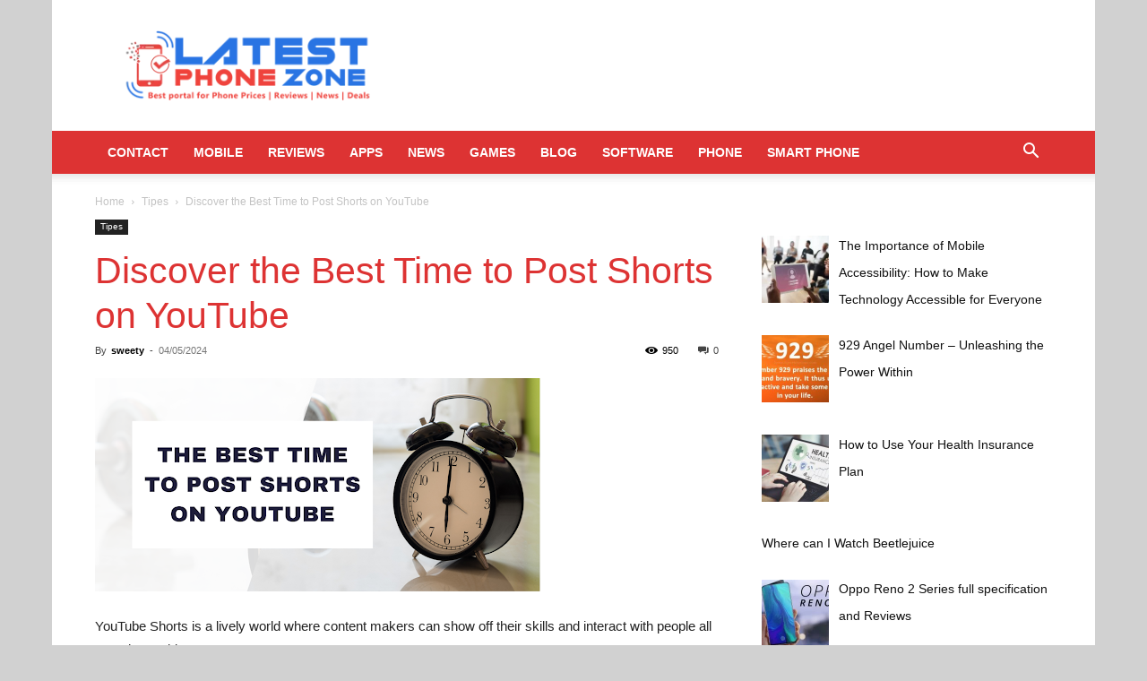

--- FILE ---
content_type: text/html; charset=UTF-8
request_url: https://www.latestphonezone.net/discover-the-best-time-to-post-shorts-on-youtube/
body_size: 142210
content:
<!doctype html >
<!--[if IE 8]><html class="ie8" lang="en"> <![endif]-->
<!--[if IE 9]><html class="ie9" lang="en"> <![endif]-->
<!--[if gt IE 8]><!--><html lang="en-US"> <!--<![endif]--><head><script data-no-optimize="1">var litespeed_docref=sessionStorage.getItem("litespeed_docref");litespeed_docref&&(Object.defineProperty(document,"referrer",{get:function(){return litespeed_docref}}),sessionStorage.removeItem("litespeed_docref"));</script> <title>Discover the Best Time to Post Shorts on YouTube - Latestphonezone</title><meta charset="UTF-8" /><meta name="viewport" content="width=device-width, initial-scale=1.0"><link rel="pingback" href="https://www.latestphonezone.net/xmlrpc.php" /><meta name='robots' content='index, follow, max-image-preview:large, max-snippet:-1, max-video-preview:-1' /><link rel="icon" type="image/png" href="https://www.latestphonezone.net/wp-content/uploads/2024/02/Frame-29-300x300.png"><link rel="apple-touch-icon" sizes="114x114" href="https://www.latestphonezone.net/wp-content/uploads/2019/04/Bitmap-in-latest-phone-logo-e1556278373914.jpg"/><link rel="canonical" href="https://www.latestphonezone.net/discover-the-best-time-to-post-shorts-on-youtube/" /><meta property="og:locale" content="en_US" /><meta property="og:type" content="article" /><meta property="og:title" content="Discover the Best Time to Post Shorts on YouTube - Latestphonezone" /><meta property="og:description" content="YouTube Shorts is a lively world where content makers can show off their skills and interact with people all over the world.  To get the most views and comments, you need to know when is the best time to post Shorts on YouTube. If you post when your target audience is most likely to be [&hellip;]" /><meta property="og:url" content="https://www.latestphonezone.net/discover-the-best-time-to-post-shorts-on-youtube/" /><meta property="og:site_name" content="Latestphonezone" /><meta property="article:publisher" content="https://web.facebook.com/latestphonezone" /><meta property="article:published_time" content="2024-05-04T04:02:50+00:00" /><meta property="og:image" content="https://www.latestphonezone.net/wp-content/uploads/2024/03/unnamed-74.png" /><meta property="og:image:width" content="512" /><meta property="og:image:height" content="238" /><meta property="og:image:type" content="image/png" /><meta name="author" content="sweety" /><meta name="twitter:card" content="summary_large_image" /><meta name="twitter:label1" content="Written by" /><meta name="twitter:data1" content="sweety" /><meta name="twitter:label2" content="Est. reading time" /><meta name="twitter:data2" content="5 minutes" /> <script type="application/ld+json" class="yoast-schema-graph">{"@context":"https://schema.org","@graph":[{"@type":"Article","@id":"https://www.latestphonezone.net/discover-the-best-time-to-post-shorts-on-youtube/#article","isPartOf":{"@id":"https://www.latestphonezone.net/discover-the-best-time-to-post-shorts-on-youtube/"},"author":{"name":"sweety","@id":"https://www.latestphonezone.net/#/schema/person/a4cfeb0a066f25285ba007c7da927eaa"},"headline":"Discover the Best Time to Post Shorts on YouTube","datePublished":"2024-05-04T04:02:50+00:00","mainEntityOfPage":{"@id":"https://www.latestphonezone.net/discover-the-best-time-to-post-shorts-on-youtube/"},"wordCount":1051,"commentCount":0,"image":{"@id":"https://www.latestphonezone.net/discover-the-best-time-to-post-shorts-on-youtube/#primaryimage"},"thumbnailUrl":"https://www.latestphonezone.net/wp-content/uploads/2024/03/unnamed-74.png","articleSection":["Tipes"],"inLanguage":"en-US"},{"@type":"WebPage","@id":"https://www.latestphonezone.net/discover-the-best-time-to-post-shorts-on-youtube/","url":"https://www.latestphonezone.net/discover-the-best-time-to-post-shorts-on-youtube/","name":"Discover the Best Time to Post Shorts on YouTube - Latestphonezone","isPartOf":{"@id":"https://www.latestphonezone.net/#website"},"primaryImageOfPage":{"@id":"https://www.latestphonezone.net/discover-the-best-time-to-post-shorts-on-youtube/#primaryimage"},"image":{"@id":"https://www.latestphonezone.net/discover-the-best-time-to-post-shorts-on-youtube/#primaryimage"},"thumbnailUrl":"https://www.latestphonezone.net/wp-content/uploads/2024/03/unnamed-74.png","datePublished":"2024-05-04T04:02:50+00:00","author":{"@id":"https://www.latestphonezone.net/#/schema/person/a4cfeb0a066f25285ba007c7da927eaa"},"breadcrumb":{"@id":"https://www.latestphonezone.net/discover-the-best-time-to-post-shorts-on-youtube/#breadcrumb"},"inLanguage":"en-US","potentialAction":[{"@type":"ReadAction","target":["https://www.latestphonezone.net/discover-the-best-time-to-post-shorts-on-youtube/"]}]},{"@type":"ImageObject","inLanguage":"en-US","@id":"https://www.latestphonezone.net/discover-the-best-time-to-post-shorts-on-youtube/#primaryimage","url":"https://www.latestphonezone.net/wp-content/uploads/2024/03/unnamed-74.png","contentUrl":"https://www.latestphonezone.net/wp-content/uploads/2024/03/unnamed-74.png","width":512,"height":238,"caption":"Post Shorts on YouTube"},{"@type":"BreadcrumbList","@id":"https://www.latestphonezone.net/discover-the-best-time-to-post-shorts-on-youtube/#breadcrumb","itemListElement":[{"@type":"ListItem","position":1,"name":"Home","item":"https://www.latestphonezone.net/"},{"@type":"ListItem","position":2,"name":"Discover the Best Time to Post Shorts on YouTube"}]},{"@type":"WebSite","@id":"https://www.latestphonezone.net/#website","url":"https://www.latestphonezone.net/","name":"Latestphonezone","description":"latest smartphone reviews, price and tech news","potentialAction":[{"@type":"SearchAction","target":{"@type":"EntryPoint","urlTemplate":"https://www.latestphonezone.net/?s={search_term_string}"},"query-input":{"@type":"PropertyValueSpecification","valueRequired":true,"valueName":"search_term_string"}}],"inLanguage":"en-US"},{"@type":"Person","@id":"https://www.latestphonezone.net/#/schema/person/a4cfeb0a066f25285ba007c7da927eaa","name":"sweety","url":"https://www.latestphonezone.net/author/sweety/"}]}</script> <link rel="alternate" type="application/rss+xml" title="Latestphonezone &raquo; Feed" href="https://www.latestphonezone.net/feed/" /><link rel="alternate" title="oEmbed (JSON)" type="application/json+oembed" href="https://www.latestphonezone.net/wp-json/oembed/1.0/embed?url=https%3A%2F%2Fwww.latestphonezone.net%2Fdiscover-the-best-time-to-post-shorts-on-youtube%2F" /><link rel="alternate" title="oEmbed (XML)" type="text/xml+oembed" href="https://www.latestphonezone.net/wp-json/oembed/1.0/embed?url=https%3A%2F%2Fwww.latestphonezone.net%2Fdiscover-the-best-time-to-post-shorts-on-youtube%2F&#038;format=xml" /><style id='wp-img-auto-sizes-contain-inline-css' type='text/css'>img:is([sizes=auto i],[sizes^="auto," i]){contain-intrinsic-size:3000px 1500px}
/*# sourceURL=wp-img-auto-sizes-contain-inline-css */</style><link data-optimized="2" rel="stylesheet" href="https://www.latestphonezone.net/wp-content/litespeed/css/f28f72a5fdf68cb472aa5d94d9a80652.css?ver=10a3c" /><style id='global-styles-inline-css' type='text/css'>:root{--wp--preset--aspect-ratio--square: 1;--wp--preset--aspect-ratio--4-3: 4/3;--wp--preset--aspect-ratio--3-4: 3/4;--wp--preset--aspect-ratio--3-2: 3/2;--wp--preset--aspect-ratio--2-3: 2/3;--wp--preset--aspect-ratio--16-9: 16/9;--wp--preset--aspect-ratio--9-16: 9/16;--wp--preset--color--black: #000000;--wp--preset--color--cyan-bluish-gray: #abb8c3;--wp--preset--color--white: #ffffff;--wp--preset--color--pale-pink: #f78da7;--wp--preset--color--vivid-red: #cf2e2e;--wp--preset--color--luminous-vivid-orange: #ff6900;--wp--preset--color--luminous-vivid-amber: #fcb900;--wp--preset--color--light-green-cyan: #7bdcb5;--wp--preset--color--vivid-green-cyan: #00d084;--wp--preset--color--pale-cyan-blue: #8ed1fc;--wp--preset--color--vivid-cyan-blue: #0693e3;--wp--preset--color--vivid-purple: #9b51e0;--wp--preset--gradient--vivid-cyan-blue-to-vivid-purple: linear-gradient(135deg,rgb(6,147,227) 0%,rgb(155,81,224) 100%);--wp--preset--gradient--light-green-cyan-to-vivid-green-cyan: linear-gradient(135deg,rgb(122,220,180) 0%,rgb(0,208,130) 100%);--wp--preset--gradient--luminous-vivid-amber-to-luminous-vivid-orange: linear-gradient(135deg,rgb(252,185,0) 0%,rgb(255,105,0) 100%);--wp--preset--gradient--luminous-vivid-orange-to-vivid-red: linear-gradient(135deg,rgb(255,105,0) 0%,rgb(207,46,46) 100%);--wp--preset--gradient--very-light-gray-to-cyan-bluish-gray: linear-gradient(135deg,rgb(238,238,238) 0%,rgb(169,184,195) 100%);--wp--preset--gradient--cool-to-warm-spectrum: linear-gradient(135deg,rgb(74,234,220) 0%,rgb(151,120,209) 20%,rgb(207,42,186) 40%,rgb(238,44,130) 60%,rgb(251,105,98) 80%,rgb(254,248,76) 100%);--wp--preset--gradient--blush-light-purple: linear-gradient(135deg,rgb(255,206,236) 0%,rgb(152,150,240) 100%);--wp--preset--gradient--blush-bordeaux: linear-gradient(135deg,rgb(254,205,165) 0%,rgb(254,45,45) 50%,rgb(107,0,62) 100%);--wp--preset--gradient--luminous-dusk: linear-gradient(135deg,rgb(255,203,112) 0%,rgb(199,81,192) 50%,rgb(65,88,208) 100%);--wp--preset--gradient--pale-ocean: linear-gradient(135deg,rgb(255,245,203) 0%,rgb(182,227,212) 50%,rgb(51,167,181) 100%);--wp--preset--gradient--electric-grass: linear-gradient(135deg,rgb(202,248,128) 0%,rgb(113,206,126) 100%);--wp--preset--gradient--midnight: linear-gradient(135deg,rgb(2,3,129) 0%,rgb(40,116,252) 100%);--wp--preset--font-size--small: 11px;--wp--preset--font-size--medium: 20px;--wp--preset--font-size--large: 32px;--wp--preset--font-size--x-large: 42px;--wp--preset--font-size--regular: 15px;--wp--preset--font-size--larger: 50px;--wp--preset--spacing--20: 0.44rem;--wp--preset--spacing--30: 0.67rem;--wp--preset--spacing--40: 1rem;--wp--preset--spacing--50: 1.5rem;--wp--preset--spacing--60: 2.25rem;--wp--preset--spacing--70: 3.38rem;--wp--preset--spacing--80: 5.06rem;--wp--preset--shadow--natural: 6px 6px 9px rgba(0, 0, 0, 0.2);--wp--preset--shadow--deep: 12px 12px 50px rgba(0, 0, 0, 0.4);--wp--preset--shadow--sharp: 6px 6px 0px rgba(0, 0, 0, 0.2);--wp--preset--shadow--outlined: 6px 6px 0px -3px rgb(255, 255, 255), 6px 6px rgb(0, 0, 0);--wp--preset--shadow--crisp: 6px 6px 0px rgb(0, 0, 0);}:where(.is-layout-flex){gap: 0.5em;}:where(.is-layout-grid){gap: 0.5em;}body .is-layout-flex{display: flex;}.is-layout-flex{flex-wrap: wrap;align-items: center;}.is-layout-flex > :is(*, div){margin: 0;}body .is-layout-grid{display: grid;}.is-layout-grid > :is(*, div){margin: 0;}:where(.wp-block-columns.is-layout-flex){gap: 2em;}:where(.wp-block-columns.is-layout-grid){gap: 2em;}:where(.wp-block-post-template.is-layout-flex){gap: 1.25em;}:where(.wp-block-post-template.is-layout-grid){gap: 1.25em;}.has-black-color{color: var(--wp--preset--color--black) !important;}.has-cyan-bluish-gray-color{color: var(--wp--preset--color--cyan-bluish-gray) !important;}.has-white-color{color: var(--wp--preset--color--white) !important;}.has-pale-pink-color{color: var(--wp--preset--color--pale-pink) !important;}.has-vivid-red-color{color: var(--wp--preset--color--vivid-red) !important;}.has-luminous-vivid-orange-color{color: var(--wp--preset--color--luminous-vivid-orange) !important;}.has-luminous-vivid-amber-color{color: var(--wp--preset--color--luminous-vivid-amber) !important;}.has-light-green-cyan-color{color: var(--wp--preset--color--light-green-cyan) !important;}.has-vivid-green-cyan-color{color: var(--wp--preset--color--vivid-green-cyan) !important;}.has-pale-cyan-blue-color{color: var(--wp--preset--color--pale-cyan-blue) !important;}.has-vivid-cyan-blue-color{color: var(--wp--preset--color--vivid-cyan-blue) !important;}.has-vivid-purple-color{color: var(--wp--preset--color--vivid-purple) !important;}.has-black-background-color{background-color: var(--wp--preset--color--black) !important;}.has-cyan-bluish-gray-background-color{background-color: var(--wp--preset--color--cyan-bluish-gray) !important;}.has-white-background-color{background-color: var(--wp--preset--color--white) !important;}.has-pale-pink-background-color{background-color: var(--wp--preset--color--pale-pink) !important;}.has-vivid-red-background-color{background-color: var(--wp--preset--color--vivid-red) !important;}.has-luminous-vivid-orange-background-color{background-color: var(--wp--preset--color--luminous-vivid-orange) !important;}.has-luminous-vivid-amber-background-color{background-color: var(--wp--preset--color--luminous-vivid-amber) !important;}.has-light-green-cyan-background-color{background-color: var(--wp--preset--color--light-green-cyan) !important;}.has-vivid-green-cyan-background-color{background-color: var(--wp--preset--color--vivid-green-cyan) !important;}.has-pale-cyan-blue-background-color{background-color: var(--wp--preset--color--pale-cyan-blue) !important;}.has-vivid-cyan-blue-background-color{background-color: var(--wp--preset--color--vivid-cyan-blue) !important;}.has-vivid-purple-background-color{background-color: var(--wp--preset--color--vivid-purple) !important;}.has-black-border-color{border-color: var(--wp--preset--color--black) !important;}.has-cyan-bluish-gray-border-color{border-color: var(--wp--preset--color--cyan-bluish-gray) !important;}.has-white-border-color{border-color: var(--wp--preset--color--white) !important;}.has-pale-pink-border-color{border-color: var(--wp--preset--color--pale-pink) !important;}.has-vivid-red-border-color{border-color: var(--wp--preset--color--vivid-red) !important;}.has-luminous-vivid-orange-border-color{border-color: var(--wp--preset--color--luminous-vivid-orange) !important;}.has-luminous-vivid-amber-border-color{border-color: var(--wp--preset--color--luminous-vivid-amber) !important;}.has-light-green-cyan-border-color{border-color: var(--wp--preset--color--light-green-cyan) !important;}.has-vivid-green-cyan-border-color{border-color: var(--wp--preset--color--vivid-green-cyan) !important;}.has-pale-cyan-blue-border-color{border-color: var(--wp--preset--color--pale-cyan-blue) !important;}.has-vivid-cyan-blue-border-color{border-color: var(--wp--preset--color--vivid-cyan-blue) !important;}.has-vivid-purple-border-color{border-color: var(--wp--preset--color--vivid-purple) !important;}.has-vivid-cyan-blue-to-vivid-purple-gradient-background{background: var(--wp--preset--gradient--vivid-cyan-blue-to-vivid-purple) !important;}.has-light-green-cyan-to-vivid-green-cyan-gradient-background{background: var(--wp--preset--gradient--light-green-cyan-to-vivid-green-cyan) !important;}.has-luminous-vivid-amber-to-luminous-vivid-orange-gradient-background{background: var(--wp--preset--gradient--luminous-vivid-amber-to-luminous-vivid-orange) !important;}.has-luminous-vivid-orange-to-vivid-red-gradient-background{background: var(--wp--preset--gradient--luminous-vivid-orange-to-vivid-red) !important;}.has-very-light-gray-to-cyan-bluish-gray-gradient-background{background: var(--wp--preset--gradient--very-light-gray-to-cyan-bluish-gray) !important;}.has-cool-to-warm-spectrum-gradient-background{background: var(--wp--preset--gradient--cool-to-warm-spectrum) !important;}.has-blush-light-purple-gradient-background{background: var(--wp--preset--gradient--blush-light-purple) !important;}.has-blush-bordeaux-gradient-background{background: var(--wp--preset--gradient--blush-bordeaux) !important;}.has-luminous-dusk-gradient-background{background: var(--wp--preset--gradient--luminous-dusk) !important;}.has-pale-ocean-gradient-background{background: var(--wp--preset--gradient--pale-ocean) !important;}.has-electric-grass-gradient-background{background: var(--wp--preset--gradient--electric-grass) !important;}.has-midnight-gradient-background{background: var(--wp--preset--gradient--midnight) !important;}.has-small-font-size{font-size: var(--wp--preset--font-size--small) !important;}.has-medium-font-size{font-size: var(--wp--preset--font-size--medium) !important;}.has-large-font-size{font-size: var(--wp--preset--font-size--large) !important;}.has-x-large-font-size{font-size: var(--wp--preset--font-size--x-large) !important;}
/*# sourceURL=global-styles-inline-css */</style><style id='classic-theme-styles-inline-css' type='text/css'>/*! This file is auto-generated */
.wp-block-button__link{color:#fff;background-color:#32373c;border-radius:9999px;box-shadow:none;text-decoration:none;padding:calc(.667em + 2px) calc(1.333em + 2px);font-size:1.125em}.wp-block-file__button{background:#32373c;color:#fff;text-decoration:none}
/*# sourceURL=/wp-includes/css/classic-themes.min.css */</style><style id='td-theme-inline-css' type='text/css'>@media (max-width:767px){.td-header-desktop-wrap{display:none}}@media (min-width:767px){.td-header-mobile-wrap{display:none}}</style> <script type="litespeed/javascript" data-src="https://www.latestphonezone.net/wp-includes/js/jquery/jquery.min.js" id="jquery-core-js"></script> <link rel="https://api.w.org/" href="https://www.latestphonezone.net/wp-json/" /><link rel="alternate" title="JSON" type="application/json" href="https://www.latestphonezone.net/wp-json/wp/v2/posts/20700" /><link rel="EditURI" type="application/rsd+xml" title="RSD" href="https://www.latestphonezone.net/xmlrpc.php?rsd" /><meta name="generator" content="WordPress 6.9" /><link rel='shortlink' href='https://www.latestphonezone.net/?p=20700' /> <script type="litespeed/javascript">window.tdb_global_vars={"wpRestUrl":"https:\/\/www.latestphonezone.net\/wp-json\/","permalinkStructure":"\/%postname%\/"};window.tdb_p_autoload_vars={"isAjax":!1,"isAdminBarShowing":!1,"autoloadScrollPercent":50,"postAutoloadStatus":"off","origPostEditUrl":null}</script> <style id="tdb-global-colors">:root{--accent-color:#fff}</style> <script type="litespeed/javascript">var clicky_custom=clicky_custom||{};clicky_custom.outbound_pattern=['/go/','/out/']</script> <script type="litespeed/javascript" data-src="//static.getclicky.com/101458312.js"></script>  <script type="litespeed/javascript" data-src="https://pagead2.googlesyndication.com/pagead/js/adsbygoogle.js?client=ca-pub-3355347068878952"
     crossorigin="anonymous"></script>  <script type="litespeed/javascript">(function(w,d,s,l,i){w[l]=w[l]||[];w[l].push({'gtm.start':new Date().getTime(),event:'gtm.js'});var f=d.getElementsByTagName(s)[0],j=d.createElement(s),dl=l!='dataLayer'?'&l='+l:'';j.async=!0;j.src='https://www.googletagmanager.com/gtm.js?id='+i+dl;f.parentNode.insertBefore(j,f)})(window,document,'script','dataLayer','GTM-W5WRZRB')</script>  <script type="litespeed/javascript" data-src="https://www.googletagmanager.com/gtag/js?id=G-PKBD3ML10T"></script> <script type="litespeed/javascript">window.dataLayer=window.dataLayer||[];function gtag(){dataLayer.push(arguments)}
gtag('js',new Date());gtag('config','G-PKBD3ML10T')</script>  <script id="td-generated-header-js" type="litespeed/javascript">var tdBlocksArray=[];function tdBlock(){this.id='';this.block_type=1;this.atts='';this.td_column_number='';this.td_current_page=1;this.post_count=0;this.found_posts=0;this.max_num_pages=0;this.td_filter_value='';this.is_ajax_running=!1;this.td_user_action='';this.header_color='';this.ajax_pagination_infinite_stop=''}(function(){var htmlTag=document.getElementsByTagName("html")[0];if(navigator.userAgent.indexOf("MSIE 10.0")>-1){htmlTag.className+=' ie10'}
if(!!navigator.userAgent.match(/Trident.*rv\:11\./)){htmlTag.className+=' ie11'}
if(navigator.userAgent.indexOf("Edge")>-1){htmlTag.className+=' ieEdge'}
if(/(iPad|iPhone|iPod)/g.test(navigator.userAgent)){htmlTag.className+=' td-md-is-ios'}
var user_agent=navigator.userAgent.toLowerCase();if(user_agent.indexOf("android")>-1){htmlTag.className+=' td-md-is-android'}
if(-1!==navigator.userAgent.indexOf('Mac OS X')){htmlTag.className+=' td-md-is-os-x'}
if(/chrom(e|ium)/.test(navigator.userAgent.toLowerCase())){htmlTag.className+=' td-md-is-chrome'}
if(-1!==navigator.userAgent.indexOf('Firefox')){htmlTag.className+=' td-md-is-firefox'}
if(-1!==navigator.userAgent.indexOf('Safari')&&-1===navigator.userAgent.indexOf('Chrome')){htmlTag.className+=' td-md-is-safari'}
if(-1!==navigator.userAgent.indexOf('IEMobile')){htmlTag.className+=' td-md-is-iemobile'}})();var tdLocalCache={};(function(){"use strict";tdLocalCache={data:{},remove:function(resource_id){delete tdLocalCache.data[resource_id]},exist:function(resource_id){return tdLocalCache.data.hasOwnProperty(resource_id)&&tdLocalCache.data[resource_id]!==null},get:function(resource_id){return tdLocalCache.data[resource_id]},set:function(resource_id,cachedData){tdLocalCache.remove(resource_id);tdLocalCache.data[resource_id]=cachedData}}})();var td_viewport_interval_list=[{"limitBottom":767,"sidebarWidth":228},{"limitBottom":1018,"sidebarWidth":300},{"limitBottom":1140,"sidebarWidth":324}];var td_animation_stack_effect="type0";var tds_animation_stack=!0;var td_animation_stack_specific_selectors=".entry-thumb, img, .td-lazy-img";var td_animation_stack_general_selectors=".td-animation-stack img, .td-animation-stack .entry-thumb, .post img, .td-animation-stack .td-lazy-img";var tdc_is_installed="yes";var td_ajax_url="https:\/\/www.latestphonezone.net\/wp-admin\/admin-ajax.php?td_theme_name=Newspaper&v=12.6.6";var td_get_template_directory_uri="https:\/\/www.latestphonezone.net\/wp-content\/plugins\/td-composer\/legacy\/common";var tds_snap_menu="";var tds_logo_on_sticky="";var tds_header_style="";var td_please_wait="Please wait...";var td_email_user_pass_incorrect="User or password incorrect!";var td_email_user_incorrect="Email or username incorrect!";var td_email_incorrect="Email incorrect!";var td_user_incorrect="Username incorrect!";var td_email_user_empty="Email or username empty!";var td_pass_empty="Pass empty!";var td_pass_pattern_incorrect="Invalid Pass Pattern!";var td_retype_pass_incorrect="Retyped Pass incorrect!";var tds_more_articles_on_post_enable="";var tds_more_articles_on_post_time_to_wait="";var tds_more_articles_on_post_pages_distance_from_top=400;var tds_captcha="";var tds_theme_color_site_wide="#dd3333";var tds_smart_sidebar="";var tdThemeName="Newspaper";var tdThemeNameWl="Newspaper";var td_magnific_popup_translation_tPrev="Previous (Left arrow key)";var td_magnific_popup_translation_tNext="Next (Right arrow key)";var td_magnific_popup_translation_tCounter="%curr% of %total%";var td_magnific_popup_translation_ajax_tError="The content from %url% could not be loaded.";var td_magnific_popup_translation_image_tError="The image #%curr% could not be loaded.";var tdBlockNonce="2f39114baf";var tdMobileMenu="enabled";var tdMobileSearch="enabled";var tdDateNamesI18n={"month_names":["January","February","March","April","May","June","July","August","September","October","November","December"],"month_names_short":["Jan","Feb","Mar","Apr","May","Jun","Jul","Aug","Sep","Oct","Nov","Dec"],"day_names":["Sunday","Monday","Tuesday","Wednesday","Thursday","Friday","Saturday"],"day_names_short":["Sun","Mon","Tue","Wed","Thu","Fri","Sat"]};var tdb_modal_confirm="Save";var tdb_modal_cancel="Cancel";var tdb_modal_confirm_alt="Yes";var tdb_modal_cancel_alt="No";var td_deploy_mode="deploy";var td_ad_background_click_link="";var td_ad_background_click_target=""</script> <style>:root{--td_theme_color:#dd3333;--td_slider_text:rgba(221,51,51,0.7);--td_header_color:#ffffff;--td_text_header_color:#ffffff;--td_mobile_menu_color:#9e9e9e;--td_page_title_color:#dd3333}.td-header-style-12 .td-header-menu-wrap-full,.td-header-style-12 .td-affix,.td-grid-style-1.td-hover-1 .td-big-grid-post:hover .td-post-category,.td-grid-style-5.td-hover-1 .td-big-grid-post:hover .td-post-category,.td_category_template_3 .td-current-sub-category,.td_category_template_8 .td-category-header .td-category a.td-current-sub-category,.td_category_template_4 .td-category-siblings .td-category a:hover,.td_block_big_grid_9.td-grid-style-1 .td-post-category,.td_block_big_grid_9.td-grid-style-5 .td-post-category,.td-grid-style-6.td-hover-1 .td-module-thumb:after,.tdm-menu-active-style5 .td-header-menu-wrap .sf-menu>.current-menu-item>a,.tdm-menu-active-style5 .td-header-menu-wrap .sf-menu>.current-menu-ancestor>a,.tdm-menu-active-style5 .td-header-menu-wrap .sf-menu>.current-category-ancestor>a,.tdm-menu-active-style5 .td-header-menu-wrap .sf-menu>li>a:hover,.tdm-menu-active-style5 .td-header-menu-wrap .sf-menu>.sfHover>a{background-color:#dd3333}.td_mega_menu_sub_cats .cur-sub-cat,.td-mega-span h3 a:hover,.td_mod_mega_menu:hover .entry-title a,.header-search-wrap .result-msg a:hover,.td-header-top-menu .td-drop-down-search .td_module_wrap:hover .entry-title a,.td-header-top-menu .td-icon-search:hover,.td-header-wrap .result-msg a:hover,.top-header-menu li a:hover,.top-header-menu .current-menu-item>a,.top-header-menu .current-menu-ancestor>a,.top-header-menu .current-category-ancestor>a,.td-social-icon-wrap>a:hover,.td-header-sp-top-widget .td-social-icon-wrap a:hover,.td_mod_related_posts:hover h3>a,.td-post-template-11 .td-related-title .td-related-left:hover,.td-post-template-11 .td-related-title .td-related-right:hover,.td-post-template-11 .td-related-title .td-cur-simple-item,.td-post-template-11 .td_block_related_posts .td-next-prev-wrap a:hover,.td-category-header .td-pulldown-category-filter-link:hover,.td-category-siblings .td-subcat-dropdown a:hover,.td-category-siblings .td-subcat-dropdown a.td-current-sub-category,.footer-text-wrap .footer-email-wrap a,.footer-social-wrap a:hover,.td_module_17 .td-read-more a:hover,.td_module_18 .td-read-more a:hover,.td_module_19 .td-post-author-name a:hover,.td-pulldown-syle-2 .td-subcat-dropdown:hover .td-subcat-more span,.td-pulldown-syle-2 .td-subcat-dropdown:hover .td-subcat-more i,.td-pulldown-syle-3 .td-subcat-dropdown:hover .td-subcat-more span,.td-pulldown-syle-3 .td-subcat-dropdown:hover .td-subcat-more i,.tdm-menu-active-style3 .tdm-header.td-header-wrap .sf-menu>.current-category-ancestor>a,.tdm-menu-active-style3 .tdm-header.td-header-wrap .sf-menu>.current-menu-ancestor>a,.tdm-menu-active-style3 .tdm-header.td-header-wrap .sf-menu>.current-menu-item>a,.tdm-menu-active-style3 .tdm-header.td-header-wrap .sf-menu>.sfHover>a,.tdm-menu-active-style3 .tdm-header.td-header-wrap .sf-menu>li>a:hover{color:#dd3333}.td-mega-menu-page .wpb_content_element ul li a:hover,.td-theme-wrap .td-aj-search-results .td_module_wrap:hover .entry-title a,.td-theme-wrap .header-search-wrap .result-msg a:hover{color:#dd3333!important}.td_category_template_8 .td-category-header .td-category a.td-current-sub-category,.td_category_template_4 .td-category-siblings .td-category a:hover,.tdm-menu-active-style4 .tdm-header .sf-menu>.current-menu-item>a,.tdm-menu-active-style4 .tdm-header .sf-menu>.current-menu-ancestor>a,.tdm-menu-active-style4 .tdm-header .sf-menu>.current-category-ancestor>a,.tdm-menu-active-style4 .tdm-header .sf-menu>li>a:hover,.tdm-menu-active-style4 .tdm-header .sf-menu>.sfHover>a{border-color:#dd3333}.td-header-wrap .td-header-top-menu-full,.td-header-wrap .top-header-menu .sub-menu,.tdm-header-style-1.td-header-wrap .td-header-top-menu-full,.tdm-header-style-1.td-header-wrap .top-header-menu .sub-menu,.tdm-header-style-2.td-header-wrap .td-header-top-menu-full,.tdm-header-style-2.td-header-wrap .top-header-menu .sub-menu,.tdm-header-style-3.td-header-wrap .td-header-top-menu-full,.tdm-header-style-3.td-header-wrap .top-header-menu .sub-menu{background-color:#ffffff}.td-header-style-8 .td-header-top-menu-full{background-color:transparent}.td-header-style-8 .td-header-top-menu-full .td-header-top-menu{background-color:#ffffff;padding-left:15px;padding-right:15px}.td-header-wrap .td-header-top-menu-full .td-header-top-menu,.td-header-wrap .td-header-top-menu-full{border-bottom:none}.td-header-top-menu,.td-header-top-menu a,.td-header-wrap .td-header-top-menu-full .td-header-top-menu,.td-header-wrap .td-header-top-menu-full a,.td-header-style-8 .td-header-top-menu,.td-header-style-8 .td-header-top-menu a,.td-header-top-menu .td-drop-down-search .entry-title a{color:#000000}.td-header-wrap .td-header-sp-top-widget .td-icon-font,.td-header-style-7 .td-header-top-menu .td-social-icon-wrap .td-icon-font{color:#ffffff}.td-header-wrap .td-header-menu-wrap-full,.td-header-menu-wrap.td-affix,.td-header-style-3 .td-header-main-menu,.td-header-style-3 .td-affix .td-header-main-menu,.td-header-style-4 .td-header-main-menu,.td-header-style-4 .td-affix .td-header-main-menu,.td-header-style-8 .td-header-menu-wrap.td-affix,.td-header-style-8 .td-header-top-menu-full{background-color:#dd3333}.td-boxed-layout .td-header-style-3 .td-header-menu-wrap,.td-boxed-layout .td-header-style-4 .td-header-menu-wrap,.td-header-style-3 .td_stretch_content .td-header-menu-wrap,.td-header-style-4 .td_stretch_content .td-header-menu-wrap{background-color:#dd3333!important}@media (min-width:1019px){.td-header-style-1 .td-header-sp-recs,.td-header-style-1 .td-header-sp-logo{margin-bottom:28px}}@media (min-width:768px) and (max-width:1018px){.td-header-style-1 .td-header-sp-recs,.td-header-style-1 .td-header-sp-logo{margin-bottom:14px}}.td-header-style-7 .td-header-top-menu{border-bottom:none}.td-header-wrap .td-header-menu-wrap .sf-menu>li>a,.td-header-wrap .td-header-menu-social .td-social-icon-wrap a,.td-header-style-4 .td-header-menu-social .td-social-icon-wrap i,.td-header-style-5 .td-header-menu-social .td-social-icon-wrap i,.td-header-style-6 .td-header-menu-social .td-social-icon-wrap i,.td-header-style-12 .td-header-menu-social .td-social-icon-wrap i,.td-header-wrap .header-search-wrap #td-header-search-button .td-icon-search{color:#ffffff}.td-header-wrap .td-header-menu-social+.td-search-wrapper #td-header-search-button:before{background-color:#ffffff}.td-banner-wrap-full,.td-header-style-11 .td-logo-wrap-full{background-color:#ffffff}.td-header-style-11 .td-logo-wrap-full{border-bottom:0}@media (min-width:1019px){.td-header-style-2 .td-header-sp-recs,.td-header-style-5 .td-a-rec-id-header>div,.td-header-style-5 .td-g-rec-id-header>.adsbygoogle,.td-header-style-6 .td-a-rec-id-header>div,.td-header-style-6 .td-g-rec-id-header>.adsbygoogle,.td-header-style-7 .td-a-rec-id-header>div,.td-header-style-7 .td-g-rec-id-header>.adsbygoogle,.td-header-style-8 .td-a-rec-id-header>div,.td-header-style-8 .td-g-rec-id-header>.adsbygoogle,.td-header-style-12 .td-a-rec-id-header>div,.td-header-style-12 .td-g-rec-id-header>.adsbygoogle{margin-bottom:24px!important}}@media (min-width:768px) and (max-width:1018px){.td-header-style-2 .td-header-sp-recs,.td-header-style-5 .td-a-rec-id-header>div,.td-header-style-5 .td-g-rec-id-header>.adsbygoogle,.td-header-style-6 .td-a-rec-id-header>div,.td-header-style-6 .td-g-rec-id-header>.adsbygoogle,.td-header-style-7 .td-a-rec-id-header>div,.td-header-style-7 .td-g-rec-id-header>.adsbygoogle,.td-header-style-8 .td-a-rec-id-header>div,.td-header-style-8 .td-g-rec-id-header>.adsbygoogle,.td-header-style-12 .td-a-rec-id-header>div,.td-header-style-12 .td-g-rec-id-header>.adsbygoogle{margin-bottom:14px!important}}.td-header-wrap .td-logo-text-container .td-logo-text{color:#dd3333}.td-header-wrap .td-logo-text-container .td-tagline-text{color:#dd3333}.td-footer-wrapper,.td-footer-wrapper .td_block_template_7 .td-block-title>*,.td-footer-wrapper .td_block_template_17 .td-block-title,.td-footer-wrapper .td-block-title-wrap .td-wrapper-pulldown-filter{background-color:#000000}.td-footer-wrapper .footer-social-wrap .td-icon-font{color:#ffffff}.td-sub-footer-container{background-color:#000000}.td-sub-footer-container,.td-subfooter-menu li a{color:#ffffff}.td-footer-wrapper .block-title>span,.td-footer-wrapper .block-title>a,.td-footer-wrapper .widgettitle,.td-theme-wrap .td-footer-wrapper .td-container .td-block-title>*,.td-theme-wrap .td-footer-wrapper .td_block_template_6 .td-block-title:before{color:#ffffff}.post .td-post-header .entry-title{color:#dd3333}.td_module_15 .entry-title a{color:#dd3333}body{background-color:#d1d1d1}:root{--td_theme_color:#dd3333;--td_slider_text:rgba(221,51,51,0.7);--td_header_color:#ffffff;--td_text_header_color:#ffffff;--td_mobile_menu_color:#9e9e9e;--td_page_title_color:#dd3333}.td-header-style-12 .td-header-menu-wrap-full,.td-header-style-12 .td-affix,.td-grid-style-1.td-hover-1 .td-big-grid-post:hover .td-post-category,.td-grid-style-5.td-hover-1 .td-big-grid-post:hover .td-post-category,.td_category_template_3 .td-current-sub-category,.td_category_template_8 .td-category-header .td-category a.td-current-sub-category,.td_category_template_4 .td-category-siblings .td-category a:hover,.td_block_big_grid_9.td-grid-style-1 .td-post-category,.td_block_big_grid_9.td-grid-style-5 .td-post-category,.td-grid-style-6.td-hover-1 .td-module-thumb:after,.tdm-menu-active-style5 .td-header-menu-wrap .sf-menu>.current-menu-item>a,.tdm-menu-active-style5 .td-header-menu-wrap .sf-menu>.current-menu-ancestor>a,.tdm-menu-active-style5 .td-header-menu-wrap .sf-menu>.current-category-ancestor>a,.tdm-menu-active-style5 .td-header-menu-wrap .sf-menu>li>a:hover,.tdm-menu-active-style5 .td-header-menu-wrap .sf-menu>.sfHover>a{background-color:#dd3333}.td_mega_menu_sub_cats .cur-sub-cat,.td-mega-span h3 a:hover,.td_mod_mega_menu:hover .entry-title a,.header-search-wrap .result-msg a:hover,.td-header-top-menu .td-drop-down-search .td_module_wrap:hover .entry-title a,.td-header-top-menu .td-icon-search:hover,.td-header-wrap .result-msg a:hover,.top-header-menu li a:hover,.top-header-menu .current-menu-item>a,.top-header-menu .current-menu-ancestor>a,.top-header-menu .current-category-ancestor>a,.td-social-icon-wrap>a:hover,.td-header-sp-top-widget .td-social-icon-wrap a:hover,.td_mod_related_posts:hover h3>a,.td-post-template-11 .td-related-title .td-related-left:hover,.td-post-template-11 .td-related-title .td-related-right:hover,.td-post-template-11 .td-related-title .td-cur-simple-item,.td-post-template-11 .td_block_related_posts .td-next-prev-wrap a:hover,.td-category-header .td-pulldown-category-filter-link:hover,.td-category-siblings .td-subcat-dropdown a:hover,.td-category-siblings .td-subcat-dropdown a.td-current-sub-category,.footer-text-wrap .footer-email-wrap a,.footer-social-wrap a:hover,.td_module_17 .td-read-more a:hover,.td_module_18 .td-read-more a:hover,.td_module_19 .td-post-author-name a:hover,.td-pulldown-syle-2 .td-subcat-dropdown:hover .td-subcat-more span,.td-pulldown-syle-2 .td-subcat-dropdown:hover .td-subcat-more i,.td-pulldown-syle-3 .td-subcat-dropdown:hover .td-subcat-more span,.td-pulldown-syle-3 .td-subcat-dropdown:hover .td-subcat-more i,.tdm-menu-active-style3 .tdm-header.td-header-wrap .sf-menu>.current-category-ancestor>a,.tdm-menu-active-style3 .tdm-header.td-header-wrap .sf-menu>.current-menu-ancestor>a,.tdm-menu-active-style3 .tdm-header.td-header-wrap .sf-menu>.current-menu-item>a,.tdm-menu-active-style3 .tdm-header.td-header-wrap .sf-menu>.sfHover>a,.tdm-menu-active-style3 .tdm-header.td-header-wrap .sf-menu>li>a:hover{color:#dd3333}.td-mega-menu-page .wpb_content_element ul li a:hover,.td-theme-wrap .td-aj-search-results .td_module_wrap:hover .entry-title a,.td-theme-wrap .header-search-wrap .result-msg a:hover{color:#dd3333!important}.td_category_template_8 .td-category-header .td-category a.td-current-sub-category,.td_category_template_4 .td-category-siblings .td-category a:hover,.tdm-menu-active-style4 .tdm-header .sf-menu>.current-menu-item>a,.tdm-menu-active-style4 .tdm-header .sf-menu>.current-menu-ancestor>a,.tdm-menu-active-style4 .tdm-header .sf-menu>.current-category-ancestor>a,.tdm-menu-active-style4 .tdm-header .sf-menu>li>a:hover,.tdm-menu-active-style4 .tdm-header .sf-menu>.sfHover>a{border-color:#dd3333}.td-header-wrap .td-header-top-menu-full,.td-header-wrap .top-header-menu .sub-menu,.tdm-header-style-1.td-header-wrap .td-header-top-menu-full,.tdm-header-style-1.td-header-wrap .top-header-menu .sub-menu,.tdm-header-style-2.td-header-wrap .td-header-top-menu-full,.tdm-header-style-2.td-header-wrap .top-header-menu .sub-menu,.tdm-header-style-3.td-header-wrap .td-header-top-menu-full,.tdm-header-style-3.td-header-wrap .top-header-menu .sub-menu{background-color:#ffffff}.td-header-style-8 .td-header-top-menu-full{background-color:transparent}.td-header-style-8 .td-header-top-menu-full .td-header-top-menu{background-color:#ffffff;padding-left:15px;padding-right:15px}.td-header-wrap .td-header-top-menu-full .td-header-top-menu,.td-header-wrap .td-header-top-menu-full{border-bottom:none}.td-header-top-menu,.td-header-top-menu a,.td-header-wrap .td-header-top-menu-full .td-header-top-menu,.td-header-wrap .td-header-top-menu-full a,.td-header-style-8 .td-header-top-menu,.td-header-style-8 .td-header-top-menu a,.td-header-top-menu .td-drop-down-search .entry-title a{color:#000000}.td-header-wrap .td-header-sp-top-widget .td-icon-font,.td-header-style-7 .td-header-top-menu .td-social-icon-wrap .td-icon-font{color:#ffffff}.td-header-wrap .td-header-menu-wrap-full,.td-header-menu-wrap.td-affix,.td-header-style-3 .td-header-main-menu,.td-header-style-3 .td-affix .td-header-main-menu,.td-header-style-4 .td-header-main-menu,.td-header-style-4 .td-affix .td-header-main-menu,.td-header-style-8 .td-header-menu-wrap.td-affix,.td-header-style-8 .td-header-top-menu-full{background-color:#dd3333}.td-boxed-layout .td-header-style-3 .td-header-menu-wrap,.td-boxed-layout .td-header-style-4 .td-header-menu-wrap,.td-header-style-3 .td_stretch_content .td-header-menu-wrap,.td-header-style-4 .td_stretch_content .td-header-menu-wrap{background-color:#dd3333!important}@media (min-width:1019px){.td-header-style-1 .td-header-sp-recs,.td-header-style-1 .td-header-sp-logo{margin-bottom:28px}}@media (min-width:768px) and (max-width:1018px){.td-header-style-1 .td-header-sp-recs,.td-header-style-1 .td-header-sp-logo{margin-bottom:14px}}.td-header-style-7 .td-header-top-menu{border-bottom:none}.td-header-wrap .td-header-menu-wrap .sf-menu>li>a,.td-header-wrap .td-header-menu-social .td-social-icon-wrap a,.td-header-style-4 .td-header-menu-social .td-social-icon-wrap i,.td-header-style-5 .td-header-menu-social .td-social-icon-wrap i,.td-header-style-6 .td-header-menu-social .td-social-icon-wrap i,.td-header-style-12 .td-header-menu-social .td-social-icon-wrap i,.td-header-wrap .header-search-wrap #td-header-search-button .td-icon-search{color:#ffffff}.td-header-wrap .td-header-menu-social+.td-search-wrapper #td-header-search-button:before{background-color:#ffffff}.td-banner-wrap-full,.td-header-style-11 .td-logo-wrap-full{background-color:#ffffff}.td-header-style-11 .td-logo-wrap-full{border-bottom:0}@media (min-width:1019px){.td-header-style-2 .td-header-sp-recs,.td-header-style-5 .td-a-rec-id-header>div,.td-header-style-5 .td-g-rec-id-header>.adsbygoogle,.td-header-style-6 .td-a-rec-id-header>div,.td-header-style-6 .td-g-rec-id-header>.adsbygoogle,.td-header-style-7 .td-a-rec-id-header>div,.td-header-style-7 .td-g-rec-id-header>.adsbygoogle,.td-header-style-8 .td-a-rec-id-header>div,.td-header-style-8 .td-g-rec-id-header>.adsbygoogle,.td-header-style-12 .td-a-rec-id-header>div,.td-header-style-12 .td-g-rec-id-header>.adsbygoogle{margin-bottom:24px!important}}@media (min-width:768px) and (max-width:1018px){.td-header-style-2 .td-header-sp-recs,.td-header-style-5 .td-a-rec-id-header>div,.td-header-style-5 .td-g-rec-id-header>.adsbygoogle,.td-header-style-6 .td-a-rec-id-header>div,.td-header-style-6 .td-g-rec-id-header>.adsbygoogle,.td-header-style-7 .td-a-rec-id-header>div,.td-header-style-7 .td-g-rec-id-header>.adsbygoogle,.td-header-style-8 .td-a-rec-id-header>div,.td-header-style-8 .td-g-rec-id-header>.adsbygoogle,.td-header-style-12 .td-a-rec-id-header>div,.td-header-style-12 .td-g-rec-id-header>.adsbygoogle{margin-bottom:14px!important}}.td-header-wrap .td-logo-text-container .td-logo-text{color:#dd3333}.td-header-wrap .td-logo-text-container .td-tagline-text{color:#dd3333}.td-footer-wrapper,.td-footer-wrapper .td_block_template_7 .td-block-title>*,.td-footer-wrapper .td_block_template_17 .td-block-title,.td-footer-wrapper .td-block-title-wrap .td-wrapper-pulldown-filter{background-color:#000000}.td-footer-wrapper .footer-social-wrap .td-icon-font{color:#ffffff}.td-sub-footer-container{background-color:#000000}.td-sub-footer-container,.td-subfooter-menu li a{color:#ffffff}.td-footer-wrapper .block-title>span,.td-footer-wrapper .block-title>a,.td-footer-wrapper .widgettitle,.td-theme-wrap .td-footer-wrapper .td-container .td-block-title>*,.td-theme-wrap .td-footer-wrapper .td_block_template_6 .td-block-title:before{color:#ffffff}.post .td-post-header .entry-title{color:#dd3333}.td_module_15 .entry-title a{color:#dd3333}</style> <script type="application/ld+json">{
        "@context": "https://schema.org",
        "@type": "BreadcrumbList",
        "itemListElement": [
            {
                "@type": "ListItem",
                "position": 1,
                "item": {
                    "@type": "WebSite",
                    "@id": "https://www.latestphonezone.net/",
                    "name": "Home"
                }
            },
            {
                "@type": "ListItem",
                "position": 2,
                    "item": {
                    "@type": "WebPage",
                    "@id": "https://www.latestphonezone.net/category/tipes/",
                    "name": "Tipes"
                }
            }
            ,{
                "@type": "ListItem",
                "position": 3,
                    "item": {
                    "@type": "WebPage",
                    "@id": "https://www.latestphonezone.net/discover-the-best-time-to-post-shorts-on-youtube/",
                    "name": "Discover the Best Time to Post Shorts on YouTube"                                
                }
            }    
        ]
    }</script> <link rel="icon" href="https://www.latestphonezone.net/wp-content/uploads/2024/02/cropped-Frame-29-32x32.png" sizes="32x32" /><link rel="icon" href="https://www.latestphonezone.net/wp-content/uploads/2024/02/cropped-Frame-29-192x192.png" sizes="192x192" /><link rel="apple-touch-icon" href="https://www.latestphonezone.net/wp-content/uploads/2024/02/cropped-Frame-29-180x180.png" /><meta name="msapplication-TileImage" content="https://www.latestphonezone.net/wp-content/uploads/2024/02/cropped-Frame-29-270x270.png" /><style type="text/css" id="wp-custom-css">@media all and (max-width:980px){
    .td-header-wrap{
        background:rgba(221,51,51,0.4) !important;
    }
}
.td-footer-wrapper.td-footer-container.td-container-wrap.td-footer-template-9 {
    padding: 0;
}
.td-sub-footer-container.td-container-wrap {
    padding: 10px 0;
}</style><style>.tdm-btn-style1{background-color:#dd3333}.tdm-btn-style2:before{border-color:#dd3333}.tdm-btn-style2{color:#dd3333}.tdm-btn-style3{-webkit-box-shadow:0 2px 16px #dd3333;-moz-box-shadow:0 2px 16px #dd3333;box-shadow:0 2px 16px #dd3333}.tdm-btn-style3:hover{-webkit-box-shadow:0 4px 26px #dd3333;-moz-box-shadow:0 4px 26px #dd3333;box-shadow:0 4px 26px #dd3333}</style><style id="tdw-css-placeholder"></style></head><body class="wp-singular post-template-default single single-post postid-20700 single-format-standard wp-theme-Newspaper td-standard-pack discover-the-best-time-to-post-shorts-on-youtube global-block-template-1 td-animation-stack-type0 td-boxed-layout" itemscope="itemscope" itemtype="https://schema.org/WebPage"><noscript><iframe data-lazyloaded="1" src="about:blank" data-litespeed-src="https://www.googletagmanager.com/ns.html?id=GTM-W5WRZRB"
height="0" width="0" style="display:none;visibility:hidden"></iframe></noscript><div class="td-scroll-up" data-style="style1"><i class="td-icon-menu-up"></i></div><div class="td-menu-background" style="visibility:hidden"></div><div id="td-mobile-nav" style="visibility:hidden"><div class="td-mobile-container"><div class="td-menu-socials-wrap"><div class="td-menu-socials">
<span class="td-social-icon-wrap">
<a target="_blank" href="https://www.facebook.com/latestphonezon" title="Facebook">
<i class="td-icon-font td-icon-facebook"></i>
<span style="display: none">Facebook</span>
</a>
</span>
<span class="td-social-icon-wrap">
<a target="_blank" href="https://www.instagram.com/latestphonezone/" title="Instagram">
<i class="td-icon-font td-icon-instagram"></i>
<span style="display: none">Instagram</span>
</a>
</span>
<span class="td-social-icon-wrap">
<a target="_blank" href="https://in.pinterest.com/latestphonezone/" title="Pinterest">
<i class="td-icon-font td-icon-pinterest"></i>
<span style="display: none">Pinterest</span>
</a>
</span>
<span class="td-social-icon-wrap">
<a target="_blank" href="https://www.reddit.com/r/LatestPhoneZone/" title="Reddit">
<i class="td-icon-font td-icon-reddit"></i>
<span style="display: none">Reddit</span>
</a>
</span>
<span class="td-social-icon-wrap">
<a target="_blank" href="https://www.tumblr.com/blog/latestphonezone" title="Tumblr">
<i class="td-icon-font td-icon-tumblr"></i>
<span style="display: none">Tumblr</span>
</a>
</span></div><div class="td-mobile-close">
<span><i class="td-icon-close-mobile"></i></span></div></div><div class="td-mobile-content"><div class="menu-main-menu-container"><ul id="menu-main-menu" class="td-mobile-main-menu"><li id="menu-item-24003" class="menu-item menu-item-type-post_type menu-item-object-page menu-item-first menu-item-24003"><a href="https://www.latestphonezone.net/contact-us/">Contact</a></li><li id="menu-item-24006" class="menu-item menu-item-type-taxonomy menu-item-object-category menu-item-24006"><a href="https://www.latestphonezone.net/category/mobile/">Mobile</a></li><li id="menu-item-24008" class="menu-item menu-item-type-taxonomy menu-item-object-category menu-item-24008"><a href="https://www.latestphonezone.net/category/reviews/">Reviews</a></li><li id="menu-item-24483" class="menu-item menu-item-type-taxonomy menu-item-object-category menu-item-24483"><a href="https://www.latestphonezone.net/category/apps/">Apps</a></li><li id="menu-item-24007" class="menu-item menu-item-type-taxonomy menu-item-object-category menu-item-has-children menu-item-24007"><a href="https://www.latestphonezone.net/category/news/">News<i class="td-icon-menu-right td-element-after"></i></a><ul class="sub-menu"><li id="menu-item-24481" class="menu-item menu-item-type-taxonomy menu-item-object-category menu-item-24481"><a href="https://www.latestphonezone.net/category/animal/">Animal</a></li><li id="menu-item-24482" class="menu-item menu-item-type-taxonomy menu-item-object-category menu-item-has-children menu-item-24482"><a href="https://www.latestphonezone.net/category/application/">Application<i class="td-icon-menu-right td-element-after"></i></a><ul class="sub-menu"><li id="menu-item-24005" class="menu-item menu-item-type-taxonomy menu-item-object-category menu-item-24005"><a href="https://www.latestphonezone.net/category/education/">Education</a></li><li id="menu-item-24004" class="menu-item menu-item-type-taxonomy menu-item-object-category menu-item-24004"><a href="https://www.latestphonezone.net/category/business/">Business</a></li><li id="menu-item-24484" class="menu-item menu-item-type-taxonomy menu-item-object-category menu-item-24484"><a href="https://www.latestphonezone.net/category/arts/">Arts</a></li><li id="menu-item-24485" class="menu-item menu-item-type-taxonomy menu-item-object-category menu-item-24485"><a href="https://www.latestphonezone.net/category/automotive/">Automotive</a></li><li id="menu-item-24486" class="menu-item menu-item-type-taxonomy menu-item-object-category menu-item-24486"><a href="https://www.latestphonezone.net/category/banking/">Banking</a></li></ul></li><li id="menu-item-24487" class="menu-item menu-item-type-taxonomy menu-item-object-category menu-item-has-children menu-item-24487"><a href="https://www.latestphonezone.net/category/beauty/">Beauty<i class="td-icon-menu-right td-element-after"></i></a><ul class="sub-menu"><li id="menu-item-24488" class="menu-item menu-item-type-taxonomy menu-item-object-category menu-item-24488"><a href="https://www.latestphonezone.net/category/biography/">Biography</a></li><li id="menu-item-24493" class="menu-item menu-item-type-taxonomy menu-item-object-category menu-item-24493"><a href="https://www.latestphonezone.net/category/cash/">Cash</a></li><li id="menu-item-24494" class="menu-item menu-item-type-taxonomy menu-item-object-category menu-item-24494"><a href="https://www.latestphonezone.net/category/casino/">Casino</a></li><li id="menu-item-24495" class="menu-item menu-item-type-taxonomy menu-item-object-category menu-item-24495"><a href="https://www.latestphonezone.net/category/celebrity/">Celebrity</a></li><li id="menu-item-24496" class="menu-item menu-item-type-taxonomy menu-item-object-category menu-item-24496"><a href="https://www.latestphonezone.net/category/construction/">Construction</a></li></ul></li><li id="menu-item-24497" class="menu-item menu-item-type-taxonomy menu-item-object-category menu-item-has-children menu-item-24497"><a href="https://www.latestphonezone.net/category/credit-card/">Credit card<i class="td-icon-menu-right td-element-after"></i></a><ul class="sub-menu"><li id="menu-item-24498" class="menu-item menu-item-type-taxonomy menu-item-object-category menu-item-24498"><a href="https://www.latestphonezone.net/category/cryptocurrency/">Cryptocurrency</a></li><li id="menu-item-24499" class="menu-item menu-item-type-taxonomy menu-item-object-category menu-item-24499"><a href="https://www.latestphonezone.net/category/cyber-crime/">Cyber crime</a></li><li id="menu-item-24500" class="menu-item menu-item-type-taxonomy menu-item-object-category menu-item-24500"><a href="https://www.latestphonezone.net/category/dating/">Dating</a></li><li id="menu-item-24501" class="menu-item menu-item-type-taxonomy menu-item-object-category menu-item-24501"><a href="https://www.latestphonezone.net/category/dental/">Dental</a></li></ul></li><li id="menu-item-24502" class="menu-item menu-item-type-taxonomy menu-item-object-category menu-item-has-children menu-item-24502"><a href="https://www.latestphonezone.net/category/digital/">Digital<i class="td-icon-menu-right td-element-after"></i></a><ul class="sub-menu"><li id="menu-item-24503" class="menu-item menu-item-type-taxonomy menu-item-object-category menu-item-24503"><a href="https://www.latestphonezone.net/category/digital-marketing/">Digital Marketing</a></li><li id="menu-item-24504" class="menu-item menu-item-type-taxonomy menu-item-object-category menu-item-24504"><a href="https://www.latestphonezone.net/category/driving/">Driving</a></li><li id="menu-item-24505" class="menu-item menu-item-type-taxonomy menu-item-object-category menu-item-24505"><a href="https://www.latestphonezone.net/category/earbud/">Earbud</a></li><li id="menu-item-24506" class="menu-item menu-item-type-taxonomy menu-item-object-category menu-item-24506"><a href="https://www.latestphonezone.net/category/engineering/">Engineering</a></li><li id="menu-item-24507" class="menu-item menu-item-type-taxonomy menu-item-object-category menu-item-24507"><a href="https://www.latestphonezone.net/category/entertainment/">Entertainment</a></li><li id="menu-item-24508" class="menu-item menu-item-type-taxonomy menu-item-object-category menu-item-24508"><a href="https://www.latestphonezone.net/category/events/">Events</a></li><li id="menu-item-24509" class="menu-item menu-item-type-taxonomy menu-item-object-category menu-item-24509"><a href="https://www.latestphonezone.net/category/fashion/">FASHION</a></li></ul></li><li id="menu-item-24510" class="menu-item menu-item-type-taxonomy menu-item-object-category menu-item-has-children menu-item-24510"><a href="https://www.latestphonezone.net/category/finance/">Finance<i class="td-icon-menu-right td-element-after"></i></a><ul class="sub-menu"><li id="menu-item-24511" class="menu-item menu-item-type-taxonomy menu-item-object-category menu-item-24511"><a href="https://www.latestphonezone.net/category/food/">Food</a></li><li id="menu-item-24512" class="menu-item menu-item-type-taxonomy menu-item-object-category menu-item-24512"><a href="https://www.latestphonezone.net/category/football/">Football</a></li><li id="menu-item-24513" class="menu-item menu-item-type-taxonomy menu-item-object-category menu-item-24513"><a href="https://www.latestphonezone.net/category/for-home/">For Home</a></li><li id="menu-item-24514" class="menu-item menu-item-type-taxonomy menu-item-object-category menu-item-24514"><a href="https://www.latestphonezone.net/category/gadgets/">Gadgets</a></li></ul></li></ul></li><li id="menu-item-24515" class="menu-item menu-item-type-taxonomy menu-item-object-category menu-item-has-children menu-item-24515"><a href="https://www.latestphonezone.net/category/games/">Games<i class="td-icon-menu-right td-element-after"></i></a><ul class="sub-menu"><li id="menu-item-24516" class="menu-item menu-item-type-taxonomy menu-item-object-category menu-item-24516"><a href="https://www.latestphonezone.net/category/gift/">Gift</a></li><li id="menu-item-24517" class="menu-item menu-item-type-taxonomy menu-item-object-category menu-item-24517"><a href="https://www.latestphonezone.net/category/glasses/">Glasses</a></li><li id="menu-item-24518" class="menu-item menu-item-type-taxonomy menu-item-object-category menu-item-24518"><a href="https://www.latestphonezone.net/category/hairs/">Hairs</a></li><li id="menu-item-24519" class="menu-item menu-item-type-taxonomy menu-item-object-category menu-item-24519"><a href="https://www.latestphonezone.net/category/health/">Health</a></li></ul></li><li id="menu-item-24489" class="menu-item menu-item-type-taxonomy menu-item-object-category menu-item-has-children menu-item-24489"><a href="https://www.latestphonezone.net/category/blog/">Blog<i class="td-icon-menu-right td-element-after"></i></a><ul class="sub-menu"><li id="menu-item-24490" class="menu-item menu-item-type-taxonomy menu-item-object-category menu-item-has-children menu-item-24490"><a href="https://www.latestphonezone.net/category/cables/">Cables<i class="td-icon-menu-right td-element-after"></i></a><ul class="sub-menu"><li id="menu-item-24491" class="menu-item menu-item-type-taxonomy menu-item-object-category menu-item-24491"><a href="https://www.latestphonezone.net/category/car/">Car</a></li><li id="menu-item-24492" class="menu-item menu-item-type-taxonomy menu-item-object-category menu-item-24492"><a href="https://www.latestphonezone.net/category/cartoon/">Cartoon</a></li><li id="menu-item-24521" class="menu-item menu-item-type-taxonomy menu-item-object-category menu-item-24521"><a href="https://www.latestphonezone.net/category/insurance/">Insurance</a></li><li id="menu-item-24522" class="menu-item menu-item-type-taxonomy menu-item-object-category menu-item-24522"><a href="https://www.latestphonezone.net/category/internet/">Internet</a></li><li id="menu-item-24523" class="menu-item menu-item-type-taxonomy menu-item-object-category menu-item-24523"><a href="https://www.latestphonezone.net/category/investment/">Investment</a></li><li id="menu-item-24524" class="menu-item menu-item-type-taxonomy menu-item-object-category menu-item-24524"><a href="https://www.latestphonezone.net/category/jewellery/">Jewellery</a></li><li id="menu-item-24526" class="menu-item menu-item-type-taxonomy menu-item-object-category menu-item-24526"><a href="https://www.latestphonezone.net/category/job/">Job</a></li></ul></li><li id="menu-item-24527" class="menu-item menu-item-type-taxonomy menu-item-object-category menu-item-has-children menu-item-24527"><a href="https://www.latestphonezone.net/category/kitchen/">Kitchen<i class="td-icon-menu-right td-element-after"></i></a><ul class="sub-menu"><li id="menu-item-24528" class="menu-item menu-item-type-taxonomy menu-item-object-category menu-item-24528"><a href="https://www.latestphonezone.net/category/law/">Law</a></li><li id="menu-item-24529" class="menu-item menu-item-type-taxonomy menu-item-object-category menu-item-24529"><a href="https://www.latestphonezone.net/category/lifestyle/">Lifestyle</a></li><li id="menu-item-24530" class="menu-item menu-item-type-taxonomy menu-item-object-category menu-item-24530"><a href="https://www.latestphonezone.net/category/loan/">Loan</a></li><li id="menu-item-24531" class="menu-item menu-item-type-taxonomy menu-item-object-category menu-item-24531"><a href="https://www.latestphonezone.net/category/marketing/">Marketing</a></li><li id="menu-item-24532" class="menu-item menu-item-type-taxonomy menu-item-object-category menu-item-24532"><a href="https://www.latestphonezone.net/category/medical/">Medical</a></li><li id="menu-item-24533" class="menu-item menu-item-type-taxonomy menu-item-object-category menu-item-24533"><a href="https://www.latestphonezone.net/category/money/">Money</a></li><li id="menu-item-24534" class="menu-item menu-item-type-taxonomy menu-item-object-category menu-item-24534"><a href="https://www.latestphonezone.net/category/music/">Music</a></li></ul></li><li id="menu-item-24535" class="menu-item menu-item-type-taxonomy menu-item-object-category menu-item-has-children menu-item-24535"><a href="https://www.latestphonezone.net/category/office/">Office<i class="td-icon-menu-right td-element-after"></i></a><ul class="sub-menu"><li id="menu-item-24537" class="menu-item menu-item-type-taxonomy menu-item-object-category menu-item-24537"><a href="https://www.latestphonezone.net/category/photography/">Photography</a></li><li id="menu-item-24538" class="menu-item menu-item-type-taxonomy menu-item-object-category menu-item-24538"><a href="https://www.latestphonezone.net/category/print/">Print</a></li><li id="menu-item-24539" class="menu-item menu-item-type-taxonomy menu-item-object-category menu-item-24539"><a href="https://www.latestphonezone.net/category/real-estate/">Real estate</a></li><li id="menu-item-24540" class="menu-item menu-item-type-taxonomy menu-item-object-category menu-item-24540"><a href="https://www.latestphonezone.net/category/relationship/">Relationship</a></li><li id="menu-item-24541" class="menu-item menu-item-type-taxonomy menu-item-object-category menu-item-24541"><a href="https://www.latestphonezone.net/category/seo/">SEO</a></li><li id="menu-item-24542" class="menu-item menu-item-type-taxonomy menu-item-object-category menu-item-24542"><a href="https://www.latestphonezone.net/category/services/">Services</a></li></ul></li><li id="menu-item-24543" class="menu-item menu-item-type-taxonomy menu-item-object-category menu-item-24543"><a href="https://www.latestphonezone.net/category/skincare/">Skincare</a></li><li id="menu-item-24545" class="menu-item menu-item-type-taxonomy menu-item-object-category menu-item-24545"><a href="https://www.latestphonezone.net/category/social-media/">Social Media</a></li></ul></li><li id="menu-item-24546" class="menu-item menu-item-type-taxonomy menu-item-object-category menu-item-has-children menu-item-24546"><a href="https://www.latestphonezone.net/category/software/">Software<i class="td-icon-menu-right td-element-after"></i></a><ul class="sub-menu"><li id="menu-item-24547" class="menu-item menu-item-type-taxonomy menu-item-object-category menu-item-24547"><a href="https://www.latestphonezone.net/category/sports/">Sports</a></li><li id="menu-item-24548" class="menu-item menu-item-type-taxonomy menu-item-object-category menu-item-24548"><a href="https://www.latestphonezone.net/category/tax/">Tax</a></li><li id="menu-item-24549" class="menu-item menu-item-type-taxonomy menu-item-object-category menu-item-24549"><a href="https://www.latestphonezone.net/category/tech/">Tech</a></li><li id="menu-item-24550" class="menu-item menu-item-type-taxonomy menu-item-object-category menu-item-24550"><a href="https://www.latestphonezone.net/category/technology/">Technology</a></li><li id="menu-item-24553" class="menu-item menu-item-type-taxonomy menu-item-object-category menu-item-24553"><a href="https://www.latestphonezone.net/category/trading/">Trading</a></li><li id="menu-item-24554" class="menu-item menu-item-type-taxonomy menu-item-object-category menu-item-24554"><a href="https://www.latestphonezone.net/category/travel/">Travel</a></li><li id="menu-item-24556" class="menu-item menu-item-type-taxonomy menu-item-object-category menu-item-24556"><a href="https://www.latestphonezone.net/category/yoga/">Yoga</a></li><li id="menu-item-24555" class="menu-item menu-item-type-taxonomy menu-item-object-category menu-item-24555"><a href="https://www.latestphonezone.net/category/work/">Work</a></li><li id="menu-item-24552" class="menu-item menu-item-type-taxonomy menu-item-object-category current-post-ancestor current-menu-parent current-post-parent menu-item-24552"><a href="https://www.latestphonezone.net/category/tipes/">Tipes</a></li></ul></li><li id="menu-item-24536" class="menu-item menu-item-type-taxonomy menu-item-object-category menu-item-24536"><a href="https://www.latestphonezone.net/category/phone/">Phone</a></li><li id="menu-item-24544" class="menu-item menu-item-type-taxonomy menu-item-object-category menu-item-24544"><a href="https://www.latestphonezone.net/category/smart-phone/">Smart Phone</a></li></ul></div></div></div></div><div class="td-search-background" style="visibility:hidden"></div><div class="td-search-wrap-mob" style="visibility:hidden"><div class="td-drop-down-search"><form method="get" class="td-search-form" action="https://www.latestphonezone.net/"><div class="td-search-close">
<span><i class="td-icon-close-mobile"></i></span></div><div role="search" class="td-search-input">
<span>Search</span>
<input id="td-header-search-mob" type="text" value="" name="s" autocomplete="off" /></div></form><div id="td-aj-search-mob" class="td-ajax-search-flex"></div></div></div><div id="td-outer-wrap" class="td-theme-wrap"><div class="tdc-header-wrap "><div class="td-header-wrap td-header-style-1 "><div class="td-header-top-menu-full td-container-wrap "><div class="td-container td-header-row td-header-top-menu"><div id="login-form" class="white-popup-block mfp-hide mfp-with-anim td-login-modal-wrap"><div class="td-login-wrap">
<a href="#" aria-label="Back" class="td-back-button"><i class="td-icon-modal-back"></i></a><div id="td-login-div" class="td-login-form-div td-display-block"><div class="td-login-panel-title">Sign in</div><div class="td-login-panel-descr">Welcome! Log into your account</div><div class="td_display_err"></div><form id="loginForm" action="#" method="post"><div class="td-login-inputs"><input class="td-login-input" autocomplete="username" type="text" name="login_email" id="login_email" value="" required><label for="login_email">your username</label></div><div class="td-login-inputs"><input class="td-login-input" autocomplete="current-password" type="password" name="login_pass" id="login_pass" value="" required><label for="login_pass">your password</label></div>
<input type="button"  name="login_button" id="login_button" class="wpb_button btn td-login-button" value="Login"></form><div class="td-login-info-text"><a href="#" id="forgot-pass-link">Forgot your password? Get help</a></div></div><div id="td-forgot-pass-div" class="td-login-form-div td-display-none"><div class="td-login-panel-title">Password recovery</div><div class="td-login-panel-descr">Recover your password</div><div class="td_display_err"></div><form id="forgotpassForm" action="#" method="post"><div class="td-login-inputs"><input class="td-login-input" type="text" name="forgot_email" id="forgot_email" value="" required><label for="forgot_email">your email</label></div>
<input type="button" name="forgot_button" id="forgot_button" class="wpb_button btn td-login-button" value="Send My Password"></form><div class="td-login-info-text">A password will be e-mailed to you.</div></div></div></div></div></div><div class="td-banner-wrap-full td-logo-wrap-full td-container-wrap "><div class="td-container td-header-row td-header-header"><div class="td-header-sp-logo">
<a class="td-main-logo" href="https://www.latestphonezone.net/">
<img data-lazyloaded="1" src="[data-uri]" class="td-retina-data" data-retina="https://www.latestphonezone.net/wp-content/uploads/2020/04/latestphonezone-logo-small.png" data-src="https://www.latestphonezone.net/wp-content/uploads/2020/04/latestphonezone-logo-small.png.webp" alt="Best portal for the latest smartphone reviews and tech news" title="You get the latest smartphone reviews, phone comparisons, prices, and the latest apps for your smartphone devices"  width="300" height="83"/>
<span class="td-visual-hidden">Latestphonezone</span>
</a></div></div></div><div class="td-header-menu-wrap-full td-container-wrap "><div class="td-header-menu-wrap td-header-gradient "><div class="td-container td-header-row td-header-main-menu"><div id="td-header-menu" role="navigation"><div id="td-top-mobile-toggle"><a href="#" role="button" aria-label="Menu"><i class="td-icon-font td-icon-mobile"></i></a></div><div class="td-main-menu-logo td-logo-in-header">
<a class="td-mobile-logo td-sticky-disable" aria-label="Logo" href="https://www.latestphonezone.net/">
<img data-lazyloaded="1" src="[data-uri]" class="td-retina-data" data-retina="https://www.latestphonezone.net/wp-content/uploads/2020/04/latestphonezone-logo-small.png" data-src="https://www.latestphonezone.net/wp-content/uploads/2020/04/latestphonezone-logo-small.png.webp" alt="Best portal for the latest smartphone reviews and tech news" title="You get the latest smartphone reviews, phone comparisons, prices, and the latest apps for your smartphone devices"  width="300" height="83"/>
</a>
<a class="td-header-logo td-sticky-disable" aria-label="Logo" href="https://www.latestphonezone.net/">
<img data-lazyloaded="1" src="[data-uri]" class="td-retina-data" data-retina="https://www.latestphonezone.net/wp-content/uploads/2020/04/latestphonezone-logo-small.png" data-src="https://www.latestphonezone.net/wp-content/uploads/2020/04/latestphonezone-logo-small.png.webp" alt="Best portal for the latest smartphone reviews and tech news" title="You get the latest smartphone reviews, phone comparisons, prices, and the latest apps for your smartphone devices"  width="300" height="83"/>
</a></div><div class="menu-main-menu-container"><ul id="menu-main-menu-1" class="sf-menu"><li class="menu-item menu-item-type-post_type menu-item-object-page menu-item-first td-menu-item td-normal-menu menu-item-24003"><a href="https://www.latestphonezone.net/contact-us/">Contact</a></li><li class="menu-item menu-item-type-taxonomy menu-item-object-category td-menu-item td-normal-menu menu-item-24006"><a href="https://www.latestphonezone.net/category/mobile/">Mobile</a></li><li class="menu-item menu-item-type-taxonomy menu-item-object-category td-menu-item td-normal-menu menu-item-24008"><a href="https://www.latestphonezone.net/category/reviews/">Reviews</a></li><li class="menu-item menu-item-type-taxonomy menu-item-object-category td-menu-item td-normal-menu menu-item-24483"><a href="https://www.latestphonezone.net/category/apps/">Apps</a></li><li class="menu-item menu-item-type-taxonomy menu-item-object-category menu-item-has-children td-menu-item td-normal-menu menu-item-24007"><a href="https://www.latestphonezone.net/category/news/">News</a><ul class="sub-menu"><li class="menu-item menu-item-type-taxonomy menu-item-object-category td-menu-item td-normal-menu menu-item-24481"><a href="https://www.latestphonezone.net/category/animal/">Animal</a></li><li class="menu-item menu-item-type-taxonomy menu-item-object-category menu-item-has-children td-menu-item td-normal-menu menu-item-24482"><a href="https://www.latestphonezone.net/category/application/">Application</a><ul class="sub-menu"><li class="menu-item menu-item-type-taxonomy menu-item-object-category td-menu-item td-normal-menu menu-item-24005"><a href="https://www.latestphonezone.net/category/education/">Education</a></li><li class="menu-item menu-item-type-taxonomy menu-item-object-category td-menu-item td-normal-menu menu-item-24004"><a href="https://www.latestphonezone.net/category/business/">Business</a></li><li class="menu-item menu-item-type-taxonomy menu-item-object-category td-menu-item td-normal-menu menu-item-24484"><a href="https://www.latestphonezone.net/category/arts/">Arts</a></li><li class="menu-item menu-item-type-taxonomy menu-item-object-category td-menu-item td-normal-menu menu-item-24485"><a href="https://www.latestphonezone.net/category/automotive/">Automotive</a></li><li class="menu-item menu-item-type-taxonomy menu-item-object-category td-menu-item td-normal-menu menu-item-24486"><a href="https://www.latestphonezone.net/category/banking/">Banking</a></li></ul></li><li class="menu-item menu-item-type-taxonomy menu-item-object-category menu-item-has-children td-menu-item td-normal-menu menu-item-24487"><a href="https://www.latestphonezone.net/category/beauty/">Beauty</a><ul class="sub-menu"><li class="menu-item menu-item-type-taxonomy menu-item-object-category td-menu-item td-normal-menu menu-item-24488"><a href="https://www.latestphonezone.net/category/biography/">Biography</a></li><li class="menu-item menu-item-type-taxonomy menu-item-object-category td-menu-item td-normal-menu menu-item-24493"><a href="https://www.latestphonezone.net/category/cash/">Cash</a></li><li class="menu-item menu-item-type-taxonomy menu-item-object-category td-menu-item td-normal-menu menu-item-24494"><a href="https://www.latestphonezone.net/category/casino/">Casino</a></li><li class="menu-item menu-item-type-taxonomy menu-item-object-category td-menu-item td-normal-menu menu-item-24495"><a href="https://www.latestphonezone.net/category/celebrity/">Celebrity</a></li><li class="menu-item menu-item-type-taxonomy menu-item-object-category td-menu-item td-normal-menu menu-item-24496"><a href="https://www.latestphonezone.net/category/construction/">Construction</a></li></ul></li><li class="menu-item menu-item-type-taxonomy menu-item-object-category menu-item-has-children td-menu-item td-normal-menu menu-item-24497"><a href="https://www.latestphonezone.net/category/credit-card/">Credit card</a><ul class="sub-menu"><li class="menu-item menu-item-type-taxonomy menu-item-object-category td-menu-item td-normal-menu menu-item-24498"><a href="https://www.latestphonezone.net/category/cryptocurrency/">Cryptocurrency</a></li><li class="menu-item menu-item-type-taxonomy menu-item-object-category td-menu-item td-normal-menu menu-item-24499"><a href="https://www.latestphonezone.net/category/cyber-crime/">Cyber crime</a></li><li class="menu-item menu-item-type-taxonomy menu-item-object-category td-menu-item td-normal-menu menu-item-24500"><a href="https://www.latestphonezone.net/category/dating/">Dating</a></li><li class="menu-item menu-item-type-taxonomy menu-item-object-category td-menu-item td-normal-menu menu-item-24501"><a href="https://www.latestphonezone.net/category/dental/">Dental</a></li></ul></li><li class="menu-item menu-item-type-taxonomy menu-item-object-category menu-item-has-children td-menu-item td-normal-menu menu-item-24502"><a href="https://www.latestphonezone.net/category/digital/">Digital</a><ul class="sub-menu"><li class="menu-item menu-item-type-taxonomy menu-item-object-category td-menu-item td-normal-menu menu-item-24503"><a href="https://www.latestphonezone.net/category/digital-marketing/">Digital Marketing</a></li><li class="menu-item menu-item-type-taxonomy menu-item-object-category td-menu-item td-normal-menu menu-item-24504"><a href="https://www.latestphonezone.net/category/driving/">Driving</a></li><li class="menu-item menu-item-type-taxonomy menu-item-object-category td-menu-item td-normal-menu menu-item-24505"><a href="https://www.latestphonezone.net/category/earbud/">Earbud</a></li><li class="menu-item menu-item-type-taxonomy menu-item-object-category td-menu-item td-normal-menu menu-item-24506"><a href="https://www.latestphonezone.net/category/engineering/">Engineering</a></li><li class="menu-item menu-item-type-taxonomy menu-item-object-category td-menu-item td-normal-menu menu-item-24507"><a href="https://www.latestphonezone.net/category/entertainment/">Entertainment</a></li><li class="menu-item menu-item-type-taxonomy menu-item-object-category td-menu-item td-normal-menu menu-item-24508"><a href="https://www.latestphonezone.net/category/events/">Events</a></li><li class="menu-item menu-item-type-taxonomy menu-item-object-category td-menu-item td-normal-menu menu-item-24509"><a href="https://www.latestphonezone.net/category/fashion/">FASHION</a></li></ul></li><li class="menu-item menu-item-type-taxonomy menu-item-object-category menu-item-has-children td-menu-item td-normal-menu menu-item-24510"><a href="https://www.latestphonezone.net/category/finance/">Finance</a><ul class="sub-menu"><li class="menu-item menu-item-type-taxonomy menu-item-object-category td-menu-item td-normal-menu menu-item-24511"><a href="https://www.latestphonezone.net/category/food/">Food</a></li><li class="menu-item menu-item-type-taxonomy menu-item-object-category td-menu-item td-normal-menu menu-item-24512"><a href="https://www.latestphonezone.net/category/football/">Football</a></li><li class="menu-item menu-item-type-taxonomy menu-item-object-category td-menu-item td-normal-menu menu-item-24513"><a href="https://www.latestphonezone.net/category/for-home/">For Home</a></li><li class="menu-item menu-item-type-taxonomy menu-item-object-category td-menu-item td-normal-menu menu-item-24514"><a href="https://www.latestphonezone.net/category/gadgets/">Gadgets</a></li></ul></li></ul></li><li class="menu-item menu-item-type-taxonomy menu-item-object-category menu-item-has-children td-menu-item td-normal-menu menu-item-24515"><a href="https://www.latestphonezone.net/category/games/">Games</a><ul class="sub-menu"><li class="menu-item menu-item-type-taxonomy menu-item-object-category td-menu-item td-normal-menu menu-item-24516"><a href="https://www.latestphonezone.net/category/gift/">Gift</a></li><li class="menu-item menu-item-type-taxonomy menu-item-object-category td-menu-item td-normal-menu menu-item-24517"><a href="https://www.latestphonezone.net/category/glasses/">Glasses</a></li><li class="menu-item menu-item-type-taxonomy menu-item-object-category td-menu-item td-normal-menu menu-item-24518"><a href="https://www.latestphonezone.net/category/hairs/">Hairs</a></li><li class="menu-item menu-item-type-taxonomy menu-item-object-category td-menu-item td-normal-menu menu-item-24519"><a href="https://www.latestphonezone.net/category/health/">Health</a></li></ul></li><li class="menu-item menu-item-type-taxonomy menu-item-object-category menu-item-has-children td-menu-item td-normal-menu menu-item-24489"><a href="https://www.latestphonezone.net/category/blog/">Blog</a><ul class="sub-menu"><li class="menu-item menu-item-type-taxonomy menu-item-object-category menu-item-has-children td-menu-item td-normal-menu menu-item-24490"><a href="https://www.latestphonezone.net/category/cables/">Cables</a><ul class="sub-menu"><li class="menu-item menu-item-type-taxonomy menu-item-object-category td-menu-item td-normal-menu menu-item-24491"><a href="https://www.latestphonezone.net/category/car/">Car</a></li><li class="menu-item menu-item-type-taxonomy menu-item-object-category td-menu-item td-normal-menu menu-item-24492"><a href="https://www.latestphonezone.net/category/cartoon/">Cartoon</a></li><li class="menu-item menu-item-type-taxonomy menu-item-object-category td-menu-item td-normal-menu menu-item-24521"><a href="https://www.latestphonezone.net/category/insurance/">Insurance</a></li><li class="menu-item menu-item-type-taxonomy menu-item-object-category td-menu-item td-normal-menu menu-item-24522"><a href="https://www.latestphonezone.net/category/internet/">Internet</a></li><li class="menu-item menu-item-type-taxonomy menu-item-object-category td-menu-item td-normal-menu menu-item-24523"><a href="https://www.latestphonezone.net/category/investment/">Investment</a></li><li class="menu-item menu-item-type-taxonomy menu-item-object-category td-menu-item td-normal-menu menu-item-24524"><a href="https://www.latestphonezone.net/category/jewellery/">Jewellery</a></li><li class="menu-item menu-item-type-taxonomy menu-item-object-category td-menu-item td-normal-menu menu-item-24526"><a href="https://www.latestphonezone.net/category/job/">Job</a></li></ul></li><li class="menu-item menu-item-type-taxonomy menu-item-object-category menu-item-has-children td-menu-item td-normal-menu menu-item-24527"><a href="https://www.latestphonezone.net/category/kitchen/">Kitchen</a><ul class="sub-menu"><li class="menu-item menu-item-type-taxonomy menu-item-object-category td-menu-item td-normal-menu menu-item-24528"><a href="https://www.latestphonezone.net/category/law/">Law</a></li><li class="menu-item menu-item-type-taxonomy menu-item-object-category td-menu-item td-normal-menu menu-item-24529"><a href="https://www.latestphonezone.net/category/lifestyle/">Lifestyle</a></li><li class="menu-item menu-item-type-taxonomy menu-item-object-category td-menu-item td-normal-menu menu-item-24530"><a href="https://www.latestphonezone.net/category/loan/">Loan</a></li><li class="menu-item menu-item-type-taxonomy menu-item-object-category td-menu-item td-normal-menu menu-item-24531"><a href="https://www.latestphonezone.net/category/marketing/">Marketing</a></li><li class="menu-item menu-item-type-taxonomy menu-item-object-category td-menu-item td-normal-menu menu-item-24532"><a href="https://www.latestphonezone.net/category/medical/">Medical</a></li><li class="menu-item menu-item-type-taxonomy menu-item-object-category td-menu-item td-normal-menu menu-item-24533"><a href="https://www.latestphonezone.net/category/money/">Money</a></li><li class="menu-item menu-item-type-taxonomy menu-item-object-category td-menu-item td-normal-menu menu-item-24534"><a href="https://www.latestphonezone.net/category/music/">Music</a></li></ul></li><li class="menu-item menu-item-type-taxonomy menu-item-object-category menu-item-has-children td-menu-item td-normal-menu menu-item-24535"><a href="https://www.latestphonezone.net/category/office/">Office</a><ul class="sub-menu"><li class="menu-item menu-item-type-taxonomy menu-item-object-category td-menu-item td-normal-menu menu-item-24537"><a href="https://www.latestphonezone.net/category/photography/">Photography</a></li><li class="menu-item menu-item-type-taxonomy menu-item-object-category td-menu-item td-normal-menu menu-item-24538"><a href="https://www.latestphonezone.net/category/print/">Print</a></li><li class="menu-item menu-item-type-taxonomy menu-item-object-category td-menu-item td-normal-menu menu-item-24539"><a href="https://www.latestphonezone.net/category/real-estate/">Real estate</a></li><li class="menu-item menu-item-type-taxonomy menu-item-object-category td-menu-item td-normal-menu menu-item-24540"><a href="https://www.latestphonezone.net/category/relationship/">Relationship</a></li><li class="menu-item menu-item-type-taxonomy menu-item-object-category td-menu-item td-normal-menu menu-item-24541"><a href="https://www.latestphonezone.net/category/seo/">SEO</a></li><li class="menu-item menu-item-type-taxonomy menu-item-object-category td-menu-item td-normal-menu menu-item-24542"><a href="https://www.latestphonezone.net/category/services/">Services</a></li></ul></li><li class="menu-item menu-item-type-taxonomy menu-item-object-category td-menu-item td-normal-menu menu-item-24543"><a href="https://www.latestphonezone.net/category/skincare/">Skincare</a></li><li class="menu-item menu-item-type-taxonomy menu-item-object-category td-menu-item td-normal-menu menu-item-24545"><a href="https://www.latestphonezone.net/category/social-media/">Social Media</a></li></ul></li><li class="menu-item menu-item-type-taxonomy menu-item-object-category menu-item-has-children td-menu-item td-normal-menu menu-item-24546"><a href="https://www.latestphonezone.net/category/software/">Software</a><ul class="sub-menu"><li class="menu-item menu-item-type-taxonomy menu-item-object-category td-menu-item td-normal-menu menu-item-24547"><a href="https://www.latestphonezone.net/category/sports/">Sports</a></li><li class="menu-item menu-item-type-taxonomy menu-item-object-category td-menu-item td-normal-menu menu-item-24548"><a href="https://www.latestphonezone.net/category/tax/">Tax</a></li><li class="menu-item menu-item-type-taxonomy menu-item-object-category td-menu-item td-normal-menu menu-item-24549"><a href="https://www.latestphonezone.net/category/tech/">Tech</a></li><li class="menu-item menu-item-type-taxonomy menu-item-object-category td-menu-item td-normal-menu menu-item-24550"><a href="https://www.latestphonezone.net/category/technology/">Technology</a></li><li class="menu-item menu-item-type-taxonomy menu-item-object-category td-menu-item td-normal-menu menu-item-24553"><a href="https://www.latestphonezone.net/category/trading/">Trading</a></li><li class="menu-item menu-item-type-taxonomy menu-item-object-category td-menu-item td-normal-menu menu-item-24554"><a href="https://www.latestphonezone.net/category/travel/">Travel</a></li><li class="menu-item menu-item-type-taxonomy menu-item-object-category td-menu-item td-normal-menu menu-item-24556"><a href="https://www.latestphonezone.net/category/yoga/">Yoga</a></li><li class="menu-item menu-item-type-taxonomy menu-item-object-category td-menu-item td-normal-menu menu-item-24555"><a href="https://www.latestphonezone.net/category/work/">Work</a></li><li class="menu-item menu-item-type-taxonomy menu-item-object-category current-post-ancestor current-menu-parent current-post-parent td-menu-item td-normal-menu menu-item-24552"><a href="https://www.latestphonezone.net/category/tipes/">Tipes</a></li></ul></li><li class="menu-item menu-item-type-taxonomy menu-item-object-category td-menu-item td-normal-menu menu-item-24536"><a href="https://www.latestphonezone.net/category/phone/">Phone</a></li><li class="menu-item menu-item-type-taxonomy menu-item-object-category td-menu-item td-normal-menu menu-item-24544"><a href="https://www.latestphonezone.net/category/smart-phone/">Smart Phone</a></li></ul></div></div><div class="header-search-wrap"><div class="td-search-btns-wrap">
<a id="td-header-search-button" href="#" role="button" aria-label="Search" class="dropdown-toggle " data-toggle="dropdown"><i class="td-icon-search"></i></a>
<a id="td-header-search-button-mob" href="#" role="button" aria-label="Search" class="dropdown-toggle " data-toggle="dropdown"><i class="td-icon-search"></i></a></div><div class="td-drop-down-search" aria-labelledby="td-header-search-button"><form method="get" class="td-search-form" action="https://www.latestphonezone.net/"><div role="search" class="td-head-form-search-wrap">
<input id="td-header-search" type="text" value="" name="s" autocomplete="off" /><input class="wpb_button wpb_btn-inverse btn" type="submit" id="td-header-search-top" value="Search" /></div></form><div id="td-aj-search"></div></div></div></div></div></div></div></div><div class="td-main-content-wrap td-container-wrap"><div class="td-container td-post-template-default "><div class="td-crumb-container"><div class="entry-crumbs"><span><a title="" class="entry-crumb" href="https://www.latestphonezone.net/">Home</a></span> <i class="td-icon-right td-bread-sep"></i> <span><a title="View all posts in Tipes" class="entry-crumb" href="https://www.latestphonezone.net/category/tipes/">Tipes</a></span> <i class="td-icon-right td-bread-sep td-bred-no-url-last"></i> <span class="td-bred-no-url-last">Discover the Best Time to Post Shorts on YouTube</span></div></div><div class="td-pb-row"><div class="td-pb-span8 td-main-content" role="main"><div class="td-ss-main-content"><article id="post-20700" class="post-20700 post type-post status-publish format-standard has-post-thumbnail category-tipes" itemscope itemtype="https://schema.org/Article"><div class="td-post-header"><ul class="td-category"><li class="entry-category"><a  href="https://www.latestphonezone.net/category/tipes/">Tipes</a></li></ul><header class="td-post-title"><h1 class="entry-title">Discover the Best Time to Post Shorts on YouTube</h1><div class="td-module-meta-info"><div class="td-post-author-name"><div class="td-author-by">By</div> <a href="https://www.latestphonezone.net/author/sweety/">sweety</a><div class="td-author-line"> -</div></div>                    <span class="td-post-date"><time class="entry-date updated td-module-date" datetime="2024-05-04T05:02:50+01:00" >04/05/2024</time></span><div class="td-post-comments"><a href="https://www.latestphonezone.net/discover-the-best-time-to-post-shorts-on-youtube/#respond"><i class="td-icon-comments"></i>0</a></div><div class="td-post-views"><i class="td-icon-views"></i><span class="td-nr-views-20700">950</span></div></div></header></div><div class="td-post-content tagdiv-type"><div class="td-post-featured-image"><a href="https://www.latestphonezone.net/wp-content/uploads/2024/03/unnamed-74.png" data-caption=""><img data-lazyloaded="1" src="[data-uri]" width="512" height="238" class="entry-thumb td-modal-image" data-src="https://www.latestphonezone.net/wp-content/uploads/2024/03/unnamed-74.png" data-srcset="https://www.latestphonezone.net/wp-content/uploads/2024/03/unnamed-74.png 512w, https://www.latestphonezone.net/wp-content/uploads/2024/03/unnamed-74.png 1024w" data-sizes="(-webkit-min-device-pixel-ratio: 2) 1024px, (min-resolution: 192dpi) 1024px, 512px" alt="Post Shorts on YouTube" title="Post Shorts on YouTube"/></a></div><p><span style="font-weight: 400;">YouTube Shorts is a lively world where content makers can show off their skills and interact with people all over the world. </span></p><p><span style="font-weight: 400;">To get the most views and comments, you need to know when is the best time to post Shorts on YouTube. If you post when your target audience is most likely to be online, your material will reach a far larger number of individuals. In the competitive world of digital stories, every second counts. </span></p><p><span style="font-weight: 400;">Let&#8217;s speak about the optimum times to upload your YouTube Shorts so that your creative work receives the attention it deserves.</span></p><h2><span style="font-weight: 400;">Optimal Times to Post YouTube Shorts</span></h2><p><span style="font-weight: 400;">Knowing the best time to </span><a href="https://webnus.net/upload-youtube-shorts-to-grow-your-channel/" target="_blank" rel="noopener"><span style="font-weight: 400;">post Shorts on YouTube</span></a><span style="font-weight: 400;"> can make your interest levels go through the roof. </span></p><p><span style="font-weight: 400;">Generally, posting in the late afternoons and evenings during the week, especially from Tuesday to Thursday, can catch viewers just as they&#8217;re slowing down and more likely to watch something quick.</span></p><h3><span style="font-weight: 400;">Depends on Your Content</span></h3><p><span style="font-weight: 400;">Entertainment creators&#8217; best hours are in the evenings during the week when people are ready to unwind and be entertained. </span></p><p><span style="font-weight: 400;">In contrast, educational content shines brightest on weekend mornings, when people are naturally curious and don&#8217;t have to rush to get things done during the week. </span></p><p><span style="font-weight: 400;">Paying attention to these details boosts visibility. It ensures your Shorts find the right audience at the perfect time.</span></p><h3><span style="font-weight: 400;">Late-Nite </span></h3><p><span style="font-weight: 400;">When you look into YouTube Shorts, you can find a valuable tip:</span><i><span style="font-weight: 400;"> target people who are online late at night.</span></i><span style="font-weight: 400;"> </span></p><p><span style="font-weight: 400;">A lot of people post during the day, but some creators have success writing between 10 PM and 1 AM to appeal to people who like to stay up late. People who watch YouTube before bed during this time frame are included. </span></p><p><span style="font-weight: 400;">This is a great place for unique material that is light, fun, or relaxing, making it a nice way to wind down before bed. Adding this unusual time to your posting schedule might help you reach a new group of people who are eager for information.</span></p><h3><span style="font-weight: 400;">Day-by-Day</span></h3><p><span style="font-weight: 400;">Several sources agree that the best time to post Shorts on YouTube are when your audience is most busy, which is usually in the late afternoons and evenings during the week and a little later on the weekends. </span></p><p><span style="font-weight: 400;">Here is a full day-by-day plan to get the most people to see your YouTube Shorts:</span></p><ul><li style="list-style-type: none;"><ul><li style="font-weight: 400;" aria-level="1"><i><span style="font-weight: 400;">Weekdays (Monday to Thursday):</span></i><span style="font-weight: 400;"> Optimal posting times are between 6 p.m. and 10 p.m., a window that captures viewers as they unwind after their day. This timeframe is crucial for capturing the maximum audience as it aligns with their leisure time online.</span></li><li style="font-weight: 400;" aria-level="1"><i><span style="font-weight: 400;">Friday:</span></i><span style="font-weight: 400;"> A slight shift in user behavior indicates that posting between 4 p.m. and 8 p.m. can be beneficial, likely due to people starting their weekends earlier.</span></li></ul></li></ul><ul><li style="font-weight: 400;" aria-level="1"><h4><i><span style="font-weight: 400;">Weekend Posting:</span></i></h4></li></ul><ul><li style="list-style-type: none;"><ul><li style="font-weight: 400;" aria-level="2"><span style="font-weight: 400;">Saturday:</span><span style="font-weight: 400;"> Posting between 3 p.m. and 6 p.m. captures viewers during their relaxed, leisurely afternoon.</span></li><li style="font-weight: 400;" aria-level="2"><span style="font-weight: 400;">Sunday:</span><span style="font-weight: 400;"> Morning to early afternoon, specifically between 12 p.m. and 3 p.m., seems to be the sweet spot, likely due to a more laid-back start to the day for most viewers.</span></li></ul></li></ul><h2><span style="font-weight: 400;">Posting Schedule</span></h2><p><span style="font-weight: 400;">Creating a posting schedule that adapts to your audience&#8217;s habits and maximizes engagement doesn&#8217;t have to be a shot in the dark.</span></p><h3><span style="font-weight: 400;">Engage in YouTube Analytics: </span></h3><p><span style="font-weight: 400;"><a href="https://tribuneonlineng.com/master-youtube-win-with-analytics/" target="_blank" rel="noopener">Learn more about YouTube Analytics</a> to start your path. When your audience is most likely to be looking through YouTube, this treasure trove of data is your best friend. If you click on the &#8220;Audience&#8221; tab, you&#8217;ll see a graph that shows you when most of your viewers were online.</span></p><h3><span style="font-weight: 400;">Match Your Content to Peak Times: </span></h3><p><span style="font-weight: 400;">Once you know what those &#8220;golden hours&#8221; are, you should plan your posts to fit during those times. Always being the same is important. If your research shows the best times to be late in the morning on weekends and late in the afternoon during the week, then those are the times you should use.</span></p><h3><span style="font-weight: 400;">Consider Content Type: </span></h3><p><span style="font-weight: 400;">Match your content type to the right time, just like a good drink goes well with a good meal.</span></p><h3><span style="font-weight: 400;">Experiment and Observe: </span></h3><p><span style="font-weight: 400;">Don&#8217;t be afraid to play around with your posting times. If you&#8217;re venturing into the late-night realm, gauge the response. Does posting at 10 PM bring in more engagement than your usual 6 PM slot? Keep an eye on those analytics to see the impact.</span></p><h3><span style="font-weight: 400;">Stay Flexible, Stay Alert:</span></h3><p><span style="font-weight: 400;">The digital world is always changing, like walking on sand. Because of a change in the formula or a huge rise in a trend, last month&#8217;s best time to post is now this month&#8217;s ghost town. Check your analytics often to stay ahead of the game.</span></p><h3><span style="font-weight: 400;">Engage and Adapt:</span></h3><p><span style="font-weight: 400;">Listen to your audience. If they&#8217;re reacting positively to your schedule, great! If not, don&#8217;t hesitate to tweak it. Engagement isn&#8217;t just about views; it&#8217;s comments, likes, shares, and the community feeling your content fosters.</span></p><h2><span style="font-weight: 400;">Frequently Asked Questions</span></h2><h3><span style="font-weight: 400;">When&#8217;s the Best Time to Share My YouTube Shorts?</span></h3><p><span style="font-weight: 400;">On weekdays, especially from Tuesday to Thursday, late afternoons to evenings are golden. This is when people are typically chilling and more open to watching short videos.</span></p><h3><span style="font-weight: 400;">Why Does Posting Time Matter for YouTube Shorts?</span></h3><p><span style="font-weight: 400;">Choosing the right time to post is key because it can significantly boost how many people see and interact with your Shorts. When you post while your audience is most active, you&#8217;re more likely to get their attention.</span></p><h3><span style="font-weight: 400;">How do seasonal trends affect the best time to post Shorts on YouTube? </span></h3><p><span style="font-weight: 400;">Seasonal trends can significantly influence viewer behavior. For example, the holiday season might see an uptick in viewership as people have more free time. Staying attuned to these trends and adjusting your posting schedule accordingly can maximize your Shorts&#8217; visibility.</span></p><h3><span style="font-weight: 400;">Can Experimenting with Posting Times Help?</span></h3><p><span style="font-weight: 400;">For sure! Don&#8217;t be scared to shake things up and see how different posting times affect your engagement. Late nights, and early mornings, test them out and watch how your audience responds. It&#8217;s all about finding what works best for you and your viewers.</span></p><h3><span style="font-weight: 400;">Should I Regularly Adjust My Posting Schedule?</span></h3><p><span style="font-weight: 400;">The internet&#8217;s always changing, so it&#8217;s smart to stay on your toes. Keep an eye on your analytics and be ready to tweak your schedule to match your audience&#8217;s evolving habits.</span></p></div><footer><div class="td-post-source-tags"></div><div class="td-post-sharing-bottom"><div class="td-post-sharing-classic"><iframe data-lazyloaded="1" src="about:blank" title="bottomFacebookLike" frameBorder="0" data-litespeed-src="https://www.facebook.com/plugins/like.php?href=https://www.latestphonezone.net/discover-the-best-time-to-post-shorts-on-youtube/&amp;layout=button_count&amp;show_faces=false&amp;width=105&amp;action=like&amp;colorscheme=light&amp;height=21" style="border:none; overflow:hidden; width:auto; height:21px; background-color:transparent;"></iframe></div></div><div class="author-box-wrap"><a href="https://www.latestphonezone.net/author/sweety/" aria-label="author-photo"></a><div class="desc"><div class="td-author-name vcard author"><span class="fn"><a href="https://www.latestphonezone.net/author/sweety/">sweety</a></span></div><div class="td-author-description"></div><div class="td-author-social"></div><div class="clearfix"></div></div></div>            <span class="td-page-meta" itemprop="author" itemscope itemtype="https://schema.org/Person"><meta itemprop="name" content="sweety"><meta itemprop="url" content="https://www.latestphonezone.net/author/sweety/"></span><meta itemprop="datePublished" content="2024-05-04T05:02:50+01:00"><meta itemprop="dateModified" content="2024-05-04T05:02:50+01:00"><meta itemscope itemprop="mainEntityOfPage" itemType="https://schema.org/WebPage" itemid="https://www.latestphonezone.net/discover-the-best-time-to-post-shorts-on-youtube/"/><span class="td-page-meta" itemprop="publisher" itemscope itemtype="https://schema.org/Organization"><span class="td-page-meta" itemprop="logo" itemscope itemtype="https://schema.org/ImageObject"><meta itemprop="url" content="https://www.latestphonezone.net/wp-content/uploads/2020/04/latestphonezone-logo-small.png"></span><meta itemprop="name" content="Latestphonezone"></span><meta itemprop="headline " content="Discover the Best Time to Post Shorts on YouTube"><span class="td-page-meta" itemprop="image" itemscope itemtype="https://schema.org/ImageObject"><meta itemprop="url" content="https://www.latestphonezone.net/wp-content/uploads/2024/03/unnamed-74.png"><meta itemprop="width" content="512"><meta itemprop="height" content="238"></span></footer></article><div class="td_block_wrap td_block_related_posts tdi_2 td_with_ajax_pagination td-pb-border-top td_block_template_1"  data-td-block-uid="tdi_2" ><script type="litespeed/javascript">var block_tdi_2=new tdBlock();block_tdi_2.id="tdi_2";block_tdi_2.atts='{"limit":6,"ajax_pagination":"next_prev","live_filter":"cur_post_same_categories","td_ajax_filter_type":"td_custom_related","class":"tdi_2","td_column_number":3,"block_type":"td_block_related_posts","live_filter_cur_post_id":20700,"live_filter_cur_post_author":"20","block_template_id":"","header_color":"","ajax_pagination_infinite_stop":"","offset":"","td_ajax_preloading":"","td_filter_default_txt":"","td_ajax_filter_ids":"","el_class":"","color_preset":"","ajax_pagination_next_prev_swipe":"","border_top":"","css":"","tdc_css":"","tdc_css_class":"tdi_2","tdc_css_class_style":"tdi_2_rand_style"}';block_tdi_2.td_column_number="3";block_tdi_2.block_type="td_block_related_posts";block_tdi_2.post_count="6";block_tdi_2.found_posts="255";block_tdi_2.header_color="";block_tdi_2.ajax_pagination_infinite_stop="";block_tdi_2.max_num_pages="43";tdBlocksArray.push(block_tdi_2)</script><h4 class="td-related-title td-block-title"><a id="tdi_3" class="td-related-left td-cur-simple-item" data-td_filter_value="" data-td_block_id="tdi_2" href="#">RELATED ARTICLES</a><a id="tdi_4" class="td-related-right" data-td_filter_value="td_related_more_from_author" data-td_block_id="tdi_2" href="#">MORE FROM AUTHOR</a></h4><div id=tdi_2 class="td_block_inner"><div class="td-related-row"><div class="td-related-span4"><div class="td_module_related_posts td-animation-stack td_mod_related_posts"><div class="td-module-image"><div class="td-module-thumb"><a href="https://www.latestphonezone.net/how-do-africans-use-bitcoin-without-internet-access/"  rel="bookmark" class="td-image-wrap " title="How do Africans use Bitcoin without internet access?" ><img class="entry-thumb" src="[data-uri]" alt="" title="How do Africans use Bitcoin without internet access?" data-type="image_tag" data-img-url="https://www.latestphonezone.net/wp-content/uploads/2023/08/internet-access-218x150.jpg" data-img-retina-url="https://www.latestphonezone.net/wp-content/uploads/2023/08/internet-access-436x300.jpg" width="218" height="150" /></a></div></div><div class="item-details"><h3 class="entry-title td-module-title"><a href="https://www.latestphonezone.net/how-do-africans-use-bitcoin-without-internet-access/"  rel="bookmark" title="How do Africans use Bitcoin without internet access?">How do Africans use Bitcoin without internet access?</a></h3></div></div></div><div class="td-related-span4"><div class="td_module_related_posts td-animation-stack td_mod_related_posts"><div class="td-module-image"><div class="td-module-thumb"><a href="https://www.latestphonezone.net/encouraging-creative-thought-in-children/"  rel="bookmark" class="td-image-wrap " title="Encouraging Creative Thought in Children" ><img class="entry-thumb" src="[data-uri]" alt="" title="Encouraging Creative Thought in Children" data-type="image_tag" data-img-url="https://www.latestphonezone.net/wp-content/uploads/2023/08/Creative-Thought-in-Children-218x150.webp" data-img-retina-url="https://www.latestphonezone.net/wp-content/uploads/2023/08/Creative-Thought-in-Children-436x300.webp" width="218" height="150" /></a></div></div><div class="item-details"><h3 class="entry-title td-module-title"><a href="https://www.latestphonezone.net/encouraging-creative-thought-in-children/"  rel="bookmark" title="Encouraging Creative Thought in Children">Encouraging Creative Thought in Children</a></h3></div></div></div><div class="td-related-span4"><div class="td_module_related_posts td-animation-stack td_mod_related_posts"><div class="td-module-image"><div class="td-module-thumb"><a href="https://www.latestphonezone.net/blackberry-a-brand-that-changed-the-history-of-mobile-telephony/"  rel="bookmark" class="td-image-wrap " title="BlackBerry, a brand that changed the history of mobile telephony" ><img class="entry-thumb" src="[data-uri]" alt="" title="BlackBerry, a brand that changed the history of mobile telephony" data-type="image_tag" data-img-url="https://www.latestphonezone.net/wp-content/uploads/2023/08/C48192DA-8559-4DCB-AE84-4021D7009D50-218x150.jpeg" data-img-retina-url="https://www.latestphonezone.net/wp-content/uploads/2023/08/C48192DA-8559-4DCB-AE84-4021D7009D50-436x300.jpeg" width="218" height="150" /></a></div></div><div class="item-details"><h3 class="entry-title td-module-title"><a href="https://www.latestphonezone.net/blackberry-a-brand-that-changed-the-history-of-mobile-telephony/"  rel="bookmark" title="BlackBerry, a brand that changed the history of mobile telephony">BlackBerry, a brand that changed the history of mobile telephony</a></h3></div></div></div></div><div class="td-related-row"><div class="td-related-span4"><div class="td_module_related_posts td-animation-stack td_mod_related_posts"><div class="td-module-image"><div class="td-module-thumb"><a href="https://www.latestphonezone.net/10-key-data-mining-challenges-in-nlp-and-their-solutions/"  rel="bookmark" class="td-image-wrap " title="10 Key Data Mining Challenges in NLP and Their Solutions" ><img class="entry-thumb" src="[data-uri]" alt="" title="10 Key Data Mining Challenges in NLP and Their Solutions" data-type="image_tag" data-img-url="https://www.latestphonezone.net/wp-content/uploads/2023/08/what-is-NLP-218x150.jpg" data-img-retina-url="https://www.latestphonezone.net/wp-content/uploads/2023/08/what-is-NLP-436x300.jpg" width="218" height="150" /></a></div></div><div class="item-details"><h3 class="entry-title td-module-title"><a href="https://www.latestphonezone.net/10-key-data-mining-challenges-in-nlp-and-their-solutions/"  rel="bookmark" title="10 Key Data Mining Challenges in NLP and Their Solutions">10 Key Data Mining Challenges in NLP and Their Solutions</a></h3></div></div></div><div class="td-related-span4"><div class="td_module_related_posts td-animation-stack td_mod_related_posts"><div class="td-module-image"><div class="td-module-thumb"><a href="https://www.latestphonezone.net/the-impact-of-cellphone-seats-on-posture-and-overall-health/"  rel="bookmark" class="td-image-wrap " title="The Impact of Cellphone Seats on Posture and Overall Health" ><img class="entry-thumb" src="[data-uri]" alt="" title="The Impact of Cellphone Seats on Posture and Overall Health" data-type="image_tag" data-img-url="https://www.latestphonezone.net/wp-content/uploads/2023/08/aqe-218x150.jpg" data-img-retina-url="https://www.latestphonezone.net/wp-content/uploads/2023/08/aqe-436x300.jpg" width="218" height="150" /></a></div></div><div class="item-details"><h3 class="entry-title td-module-title"><a href="https://www.latestphonezone.net/the-impact-of-cellphone-seats-on-posture-and-overall-health/"  rel="bookmark" title="The Impact of Cellphone Seats on Posture and Overall Health">The Impact of Cellphone Seats on Posture and Overall Health</a></h3></div></div></div><div class="td-related-span4"><div class="td_module_related_posts td-animation-stack td_mod_related_posts"><div class="td-module-image"><div class="td-module-thumb"><a href="https://www.latestphonezone.net/safety-considerations-and-standards-for-tempered-glass/"  rel="bookmark" class="td-image-wrap " title="Safety Considerations and Standards for Tempered Glass" ><img class="entry-thumb" src="[data-uri]" alt="" title="Safety Considerations and Standards for Tempered Glass" data-type="image_tag" data-img-url="https://www.latestphonezone.net/wp-content/uploads/2023/07/glass-218x150.png" data-img-retina-url="https://www.latestphonezone.net/wp-content/uploads/2023/07/glass-436x300.png" width="218" height="150" /></a></div></div><div class="item-details"><h3 class="entry-title td-module-title"><a href="https://www.latestphonezone.net/safety-considerations-and-standards-for-tempered-glass/"  rel="bookmark" title="Safety Considerations and Standards for Tempered Glass">Safety Considerations and Standards for Tempered Glass</a></h3></div></div></div></div></div><div class="td-next-prev-wrap"><a href="#" class="td-ajax-prev-page ajax-page-disabled" aria-label="prev-page" id="prev-page-tdi_2" data-td_block_id="tdi_2"><i class="td-next-prev-icon td-icon-font td-icon-menu-left"></i></a><a href="#"  class="td-ajax-next-page" aria-label="next-page" id="next-page-tdi_2" data-td_block_id="tdi_2"><i class="td-next-prev-icon td-icon-font td-icon-menu-right"></i></a></div></div></div></div><div class="td-pb-span4 td-main-sidebar" role="complementary"><div class="td-ss-main-sidebar"><aside id="recent-posts-widget-with-thumbnails-5" class="td_block_template_1 widget recent-posts-widget-with-thumbnails-5 recent-posts-widget-with-thumbnails"><div id="rpwwt-recent-posts-widget-with-thumbnails-5" class="rpwwt-widget"><ul><li><a href="https://www.latestphonezone.net/the-importance-of-mobile-accessibility-how-to-make-technology-accessible-for-everyone/"><img data-lazyloaded="1" src="[data-uri]" width="75" height="75" data-src="https://www.latestphonezone.net/wp-content/uploads/2023/02/unnamed-92-150x150.jpg.webp" class="attachment-75x75 size-75x75 wp-post-image" alt="" decoding="async" /><span class="rpwwt-post-title">The Importance of Mobile Accessibility: How to Make Technology Accessible for Everyone</span></a></li><li><a href="https://www.latestphonezone.net/929-angel-number-unleashing-the-power-within/"><img data-lazyloaded="1" src="[data-uri]" width="75" height="75" data-src="https://www.latestphonezone.net/wp-content/uploads/2023/10/929-Angel-Number-150x150.jpg" class="attachment-75x75 size-75x75 wp-post-image" alt="929 Angel Number" decoding="async" /><span class="rpwwt-post-title">929 Angel Number &#8211; Unleashing the Power Within</span></a></li><li><a href="https://www.latestphonezone.net/how-to-use-your-health-insurance-plan/"><img data-lazyloaded="1" src="[data-uri]" width="75" height="75" data-src="https://www.latestphonezone.net/wp-content/uploads/2023/07/How-to-Use-Your-Health-Insurance-Plan-150x150.jpg" class="attachment-75x75 size-75x75 wp-post-image" alt="health insurance companies" decoding="async" loading="lazy" data-srcset="https://www.latestphonezone.net/wp-content/uploads/2023/07/How-to-Use-Your-Health-Insurance-Plan-150x150.jpg 150w, https://www.latestphonezone.net/wp-content/uploads/2023/07/How-to-Use-Your-Health-Insurance-Plan-648x650.jpg 648w" data-sizes="auto, (max-width: 75px) 100vw, 75px" /><span class="rpwwt-post-title">How to Use Your Health Insurance Plan</span></a></li><li><a href="https://www.latestphonezone.net/where-can-i-watch-beetlejuice/"><span class="rpwwt-post-title">Where can I Watch Beetlejuice</span></a></li><li><a href="https://www.latestphonezone.net/oppo-reno-2-series-full-specification-and-reviews/"><img data-lazyloaded="1" src="[data-uri]" width="75" height="75" data-src="https://www.latestphonezone.net/wp-content/uploads/2020/06/Oppo-Reno-2-Series-150x150.jpg.webp" class="attachment-75x75 size-75x75 wp-post-image" alt="Oppo Reno 2 Series" decoding="async" loading="lazy" data-srcset="https://www.latestphonezone.net/wp-content/uploads/2020/06/Oppo-Reno-2-Series-150x150.jpg.webp 150w, https://www.latestphonezone.net/wp-content/uploads/2020/06/Oppo-Reno-2-Series-712x720.jpg.webp 712w" data-sizes="auto, (max-width: 75px) 100vw, 75px" /><span class="rpwwt-post-title">Oppo Reno 2 Series full specification and Reviews</span></a></li><li><a href="https://www.latestphonezone.net/in-order-to-fix-the-problem-of-my-firestick-here-are-six-simple-steps/"><span class="rpwwt-post-title">In order to fix the problem of my FireStick , here are six simple steps.</span></a></li><li><a href="https://www.latestphonezone.net/reasons-why-many-mobile-developers-still-prioritize-ios/"><img data-lazyloaded="1" src="[data-uri]" width="75" height="75" data-src="https://www.latestphonezone.net/wp-content/uploads/2023/02/iOS-150x150.jpg.webp" class="attachment-75x75 size-75x75 wp-post-image" alt="iOS" decoding="async" loading="lazy" /><span class="rpwwt-post-title">Reasons Why Many Mobile Developers Still Prioritize iOS</span></a></li><li><a href="https://www.latestphonezone.net/residential-proxy-why-you-need-it-and-how-to-choose-the-provider/"><img data-lazyloaded="1" src="[data-uri]" width="75" height="75" data-src="https://www.latestphonezone.net/wp-content/uploads/2022/04/Proxy-150x150.png.webp" class="attachment-75x75 size-75x75 wp-post-image" alt="Residential Proxy" decoding="async" loading="lazy" /><span class="rpwwt-post-title">Residential Proxy: Why You Need It and How to Choose the Provider</span></a></li><li><a href="https://www.latestphonezone.net/best-wireless-earbuds-for-iphone/"><img data-lazyloaded="1" src="[data-uri]" width="75" height="75" data-src="https://www.latestphonezone.net/wp-content/uploads/2020/10/wireless-earbuds-2019-2x1-lowres6267-150x150.jpg.webp" class="attachment-75x75 size-75x75 wp-post-image" alt="best wireless earbuds for iphone" decoding="async" loading="lazy" /><span class="rpwwt-post-title">Best Wireless Earbuds For Iphone</span></a></li><li><a href="https://www.latestphonezone.net/tecno-camon-15-price-in-nigeria/"><img data-lazyloaded="1" src="[data-uri]" width="75" height="75" data-src="https://www.latestphonezone.net/wp-content/uploads/2020/02/Tecno-Camon-15-150x150.jpg.webp" class="attachment-75x75 size-75x75 wp-post-image" alt="Tecno Camon 15 Price in Nigeria, features, full specifications, and release date" decoding="async" loading="lazy" /><span class="rpwwt-post-title">Tecno Camon 15 Price in Nigeria, Full Specifications, and Release Date</span></a></li></ul></div></aside></div></div></div></div></div><div class="tdc-footer-wrap "><div class="td-footer-wrapper td-footer-container td-container-wrap td-footer-template-9 "><div class="td-container"><div class="td-pb-row"><div class="td-pb-span12"></div></div><div class="td-pb-row"><div class="td-pb-span4"></div><div class="td-pb-span4"></div><div class="td-pb-span4"></div></div></div></div><div class="td-sub-footer-container td-container-wrap "><div class="td-container"><div class="td-pb-row"><div class="td-pb-span td-sub-footer-menu"><div class="menu-main-menu-container"><ul id="menu-main-menu-2" class="td-subfooter-menu"><li class="menu-item menu-item-type-post_type menu-item-object-page menu-item-first td-menu-item td-normal-menu menu-item-24003"><a href="https://www.latestphonezone.net/contact-us/">Contact</a></li><li class="menu-item menu-item-type-taxonomy menu-item-object-category td-menu-item td-normal-menu menu-item-24006"><a href="https://www.latestphonezone.net/category/mobile/">Mobile</a></li><li class="menu-item menu-item-type-taxonomy menu-item-object-category td-menu-item td-normal-menu menu-item-24008"><a href="https://www.latestphonezone.net/category/reviews/">Reviews</a></li><li class="menu-item menu-item-type-taxonomy menu-item-object-category td-menu-item td-normal-menu menu-item-24483"><a href="https://www.latestphonezone.net/category/apps/">Apps</a></li><li class="menu-item menu-item-type-taxonomy menu-item-object-category menu-item-has-children td-menu-item td-normal-menu menu-item-24007"><a href="https://www.latestphonezone.net/category/news/">News</a><ul class="sub-menu"><li class="menu-item menu-item-type-taxonomy menu-item-object-category td-menu-item td-normal-menu menu-item-24481"><a href="https://www.latestphonezone.net/category/animal/">Animal</a></li><li class="menu-item menu-item-type-taxonomy menu-item-object-category menu-item-has-children td-menu-item td-normal-menu menu-item-24482"><a href="https://www.latestphonezone.net/category/application/">Application</a><ul class="sub-menu"><li class="menu-item menu-item-type-taxonomy menu-item-object-category td-menu-item td-normal-menu menu-item-24005"><a href="https://www.latestphonezone.net/category/education/">Education</a></li><li class="menu-item menu-item-type-taxonomy menu-item-object-category td-menu-item td-normal-menu menu-item-24004"><a href="https://www.latestphonezone.net/category/business/">Business</a></li><li class="menu-item menu-item-type-taxonomy menu-item-object-category td-menu-item td-normal-menu menu-item-24484"><a href="https://www.latestphonezone.net/category/arts/">Arts</a></li><li class="menu-item menu-item-type-taxonomy menu-item-object-category td-menu-item td-normal-menu menu-item-24485"><a href="https://www.latestphonezone.net/category/automotive/">Automotive</a></li><li class="menu-item menu-item-type-taxonomy menu-item-object-category td-menu-item td-normal-menu menu-item-24486"><a href="https://www.latestphonezone.net/category/banking/">Banking</a></li></ul></li><li class="menu-item menu-item-type-taxonomy menu-item-object-category menu-item-has-children td-menu-item td-normal-menu menu-item-24487"><a href="https://www.latestphonezone.net/category/beauty/">Beauty</a><ul class="sub-menu"><li class="menu-item menu-item-type-taxonomy menu-item-object-category td-menu-item td-normal-menu menu-item-24488"><a href="https://www.latestphonezone.net/category/biography/">Biography</a></li><li class="menu-item menu-item-type-taxonomy menu-item-object-category td-menu-item td-normal-menu menu-item-24493"><a href="https://www.latestphonezone.net/category/cash/">Cash</a></li><li class="menu-item menu-item-type-taxonomy menu-item-object-category td-menu-item td-normal-menu menu-item-24494"><a href="https://www.latestphonezone.net/category/casino/">Casino</a></li><li class="menu-item menu-item-type-taxonomy menu-item-object-category td-menu-item td-normal-menu menu-item-24495"><a href="https://www.latestphonezone.net/category/celebrity/">Celebrity</a></li><li class="menu-item menu-item-type-taxonomy menu-item-object-category td-menu-item td-normal-menu menu-item-24496"><a href="https://www.latestphonezone.net/category/construction/">Construction</a></li></ul></li><li class="menu-item menu-item-type-taxonomy menu-item-object-category menu-item-has-children td-menu-item td-normal-menu menu-item-24497"><a href="https://www.latestphonezone.net/category/credit-card/">Credit card</a><ul class="sub-menu"><li class="menu-item menu-item-type-taxonomy menu-item-object-category td-menu-item td-normal-menu menu-item-24498"><a href="https://www.latestphonezone.net/category/cryptocurrency/">Cryptocurrency</a></li><li class="menu-item menu-item-type-taxonomy menu-item-object-category td-menu-item td-normal-menu menu-item-24499"><a href="https://www.latestphonezone.net/category/cyber-crime/">Cyber crime</a></li><li class="menu-item menu-item-type-taxonomy menu-item-object-category td-menu-item td-normal-menu menu-item-24500"><a href="https://www.latestphonezone.net/category/dating/">Dating</a></li><li class="menu-item menu-item-type-taxonomy menu-item-object-category td-menu-item td-normal-menu menu-item-24501"><a href="https://www.latestphonezone.net/category/dental/">Dental</a></li></ul></li><li class="menu-item menu-item-type-taxonomy menu-item-object-category menu-item-has-children td-menu-item td-normal-menu menu-item-24502"><a href="https://www.latestphonezone.net/category/digital/">Digital</a><ul class="sub-menu"><li class="menu-item menu-item-type-taxonomy menu-item-object-category td-menu-item td-normal-menu menu-item-24503"><a href="https://www.latestphonezone.net/category/digital-marketing/">Digital Marketing</a></li><li class="menu-item menu-item-type-taxonomy menu-item-object-category td-menu-item td-normal-menu menu-item-24504"><a href="https://www.latestphonezone.net/category/driving/">Driving</a></li><li class="menu-item menu-item-type-taxonomy menu-item-object-category td-menu-item td-normal-menu menu-item-24505"><a href="https://www.latestphonezone.net/category/earbud/">Earbud</a></li><li class="menu-item menu-item-type-taxonomy menu-item-object-category td-menu-item td-normal-menu menu-item-24506"><a href="https://www.latestphonezone.net/category/engineering/">Engineering</a></li><li class="menu-item menu-item-type-taxonomy menu-item-object-category td-menu-item td-normal-menu menu-item-24507"><a href="https://www.latestphonezone.net/category/entertainment/">Entertainment</a></li><li class="menu-item menu-item-type-taxonomy menu-item-object-category td-menu-item td-normal-menu menu-item-24508"><a href="https://www.latestphonezone.net/category/events/">Events</a></li><li class="menu-item menu-item-type-taxonomy menu-item-object-category td-menu-item td-normal-menu menu-item-24509"><a href="https://www.latestphonezone.net/category/fashion/">FASHION</a></li></ul></li><li class="menu-item menu-item-type-taxonomy menu-item-object-category menu-item-has-children td-menu-item td-normal-menu menu-item-24510"><a href="https://www.latestphonezone.net/category/finance/">Finance</a><ul class="sub-menu"><li class="menu-item menu-item-type-taxonomy menu-item-object-category td-menu-item td-normal-menu menu-item-24511"><a href="https://www.latestphonezone.net/category/food/">Food</a></li><li class="menu-item menu-item-type-taxonomy menu-item-object-category td-menu-item td-normal-menu menu-item-24512"><a href="https://www.latestphonezone.net/category/football/">Football</a></li><li class="menu-item menu-item-type-taxonomy menu-item-object-category td-menu-item td-normal-menu menu-item-24513"><a href="https://www.latestphonezone.net/category/for-home/">For Home</a></li><li class="menu-item menu-item-type-taxonomy menu-item-object-category td-menu-item td-normal-menu menu-item-24514"><a href="https://www.latestphonezone.net/category/gadgets/">Gadgets</a></li></ul></li></ul></li><li class="menu-item menu-item-type-taxonomy menu-item-object-category menu-item-has-children td-menu-item td-normal-menu menu-item-24515"><a href="https://www.latestphonezone.net/category/games/">Games</a><ul class="sub-menu"><li class="menu-item menu-item-type-taxonomy menu-item-object-category td-menu-item td-normal-menu menu-item-24516"><a href="https://www.latestphonezone.net/category/gift/">Gift</a></li><li class="menu-item menu-item-type-taxonomy menu-item-object-category td-menu-item td-normal-menu menu-item-24517"><a href="https://www.latestphonezone.net/category/glasses/">Glasses</a></li><li class="menu-item menu-item-type-taxonomy menu-item-object-category td-menu-item td-normal-menu menu-item-24518"><a href="https://www.latestphonezone.net/category/hairs/">Hairs</a></li><li class="menu-item menu-item-type-taxonomy menu-item-object-category td-menu-item td-normal-menu menu-item-24519"><a href="https://www.latestphonezone.net/category/health/">Health</a></li></ul></li><li class="menu-item menu-item-type-taxonomy menu-item-object-category menu-item-has-children td-menu-item td-normal-menu menu-item-24489"><a href="https://www.latestphonezone.net/category/blog/">Blog</a><ul class="sub-menu"><li class="menu-item menu-item-type-taxonomy menu-item-object-category menu-item-has-children td-menu-item td-normal-menu menu-item-24490"><a href="https://www.latestphonezone.net/category/cables/">Cables</a><ul class="sub-menu"><li class="menu-item menu-item-type-taxonomy menu-item-object-category td-menu-item td-normal-menu menu-item-24491"><a href="https://www.latestphonezone.net/category/car/">Car</a></li><li class="menu-item menu-item-type-taxonomy menu-item-object-category td-menu-item td-normal-menu menu-item-24492"><a href="https://www.latestphonezone.net/category/cartoon/">Cartoon</a></li><li class="menu-item menu-item-type-taxonomy menu-item-object-category td-menu-item td-normal-menu menu-item-24521"><a href="https://www.latestphonezone.net/category/insurance/">Insurance</a></li><li class="menu-item menu-item-type-taxonomy menu-item-object-category td-menu-item td-normal-menu menu-item-24522"><a href="https://www.latestphonezone.net/category/internet/">Internet</a></li><li class="menu-item menu-item-type-taxonomy menu-item-object-category td-menu-item td-normal-menu menu-item-24523"><a href="https://www.latestphonezone.net/category/investment/">Investment</a></li><li class="menu-item menu-item-type-taxonomy menu-item-object-category td-menu-item td-normal-menu menu-item-24524"><a href="https://www.latestphonezone.net/category/jewellery/">Jewellery</a></li><li class="menu-item menu-item-type-taxonomy menu-item-object-category td-menu-item td-normal-menu menu-item-24526"><a href="https://www.latestphonezone.net/category/job/">Job</a></li></ul></li><li class="menu-item menu-item-type-taxonomy menu-item-object-category menu-item-has-children td-menu-item td-normal-menu menu-item-24527"><a href="https://www.latestphonezone.net/category/kitchen/">Kitchen</a><ul class="sub-menu"><li class="menu-item menu-item-type-taxonomy menu-item-object-category td-menu-item td-normal-menu menu-item-24528"><a href="https://www.latestphonezone.net/category/law/">Law</a></li><li class="menu-item menu-item-type-taxonomy menu-item-object-category td-menu-item td-normal-menu menu-item-24529"><a href="https://www.latestphonezone.net/category/lifestyle/">Lifestyle</a></li><li class="menu-item menu-item-type-taxonomy menu-item-object-category td-menu-item td-normal-menu menu-item-24530"><a href="https://www.latestphonezone.net/category/loan/">Loan</a></li><li class="menu-item menu-item-type-taxonomy menu-item-object-category td-menu-item td-normal-menu menu-item-24531"><a href="https://www.latestphonezone.net/category/marketing/">Marketing</a></li><li class="menu-item menu-item-type-taxonomy menu-item-object-category td-menu-item td-normal-menu menu-item-24532"><a href="https://www.latestphonezone.net/category/medical/">Medical</a></li><li class="menu-item menu-item-type-taxonomy menu-item-object-category td-menu-item td-normal-menu menu-item-24533"><a href="https://www.latestphonezone.net/category/money/">Money</a></li><li class="menu-item menu-item-type-taxonomy menu-item-object-category td-menu-item td-normal-menu menu-item-24534"><a href="https://www.latestphonezone.net/category/music/">Music</a></li></ul></li><li class="menu-item menu-item-type-taxonomy menu-item-object-category menu-item-has-children td-menu-item td-normal-menu menu-item-24535"><a href="https://www.latestphonezone.net/category/office/">Office</a><ul class="sub-menu"><li class="menu-item menu-item-type-taxonomy menu-item-object-category td-menu-item td-normal-menu menu-item-24537"><a href="https://www.latestphonezone.net/category/photography/">Photography</a></li><li class="menu-item menu-item-type-taxonomy menu-item-object-category td-menu-item td-normal-menu menu-item-24538"><a href="https://www.latestphonezone.net/category/print/">Print</a></li><li class="menu-item menu-item-type-taxonomy menu-item-object-category td-menu-item td-normal-menu menu-item-24539"><a href="https://www.latestphonezone.net/category/real-estate/">Real estate</a></li><li class="menu-item menu-item-type-taxonomy menu-item-object-category td-menu-item td-normal-menu menu-item-24540"><a href="https://www.latestphonezone.net/category/relationship/">Relationship</a></li><li class="menu-item menu-item-type-taxonomy menu-item-object-category td-menu-item td-normal-menu menu-item-24541"><a href="https://www.latestphonezone.net/category/seo/">SEO</a></li><li class="menu-item menu-item-type-taxonomy menu-item-object-category td-menu-item td-normal-menu menu-item-24542"><a href="https://www.latestphonezone.net/category/services/">Services</a></li></ul></li><li class="menu-item menu-item-type-taxonomy menu-item-object-category td-menu-item td-normal-menu menu-item-24543"><a href="https://www.latestphonezone.net/category/skincare/">Skincare</a></li><li class="menu-item menu-item-type-taxonomy menu-item-object-category td-menu-item td-normal-menu menu-item-24545"><a href="https://www.latestphonezone.net/category/social-media/">Social Media</a></li></ul></li><li class="menu-item menu-item-type-taxonomy menu-item-object-category menu-item-has-children td-menu-item td-normal-menu menu-item-24546"><a href="https://www.latestphonezone.net/category/software/">Software</a><ul class="sub-menu"><li class="menu-item menu-item-type-taxonomy menu-item-object-category td-menu-item td-normal-menu menu-item-24547"><a href="https://www.latestphonezone.net/category/sports/">Sports</a></li><li class="menu-item menu-item-type-taxonomy menu-item-object-category td-menu-item td-normal-menu menu-item-24548"><a href="https://www.latestphonezone.net/category/tax/">Tax</a></li><li class="menu-item menu-item-type-taxonomy menu-item-object-category td-menu-item td-normal-menu menu-item-24549"><a href="https://www.latestphonezone.net/category/tech/">Tech</a></li><li class="menu-item menu-item-type-taxonomy menu-item-object-category td-menu-item td-normal-menu menu-item-24550"><a href="https://www.latestphonezone.net/category/technology/">Technology</a></li><li class="menu-item menu-item-type-taxonomy menu-item-object-category td-menu-item td-normal-menu menu-item-24553"><a href="https://www.latestphonezone.net/category/trading/">Trading</a></li><li class="menu-item menu-item-type-taxonomy menu-item-object-category td-menu-item td-normal-menu menu-item-24554"><a href="https://www.latestphonezone.net/category/travel/">Travel</a></li><li class="menu-item menu-item-type-taxonomy menu-item-object-category td-menu-item td-normal-menu menu-item-24556"><a href="https://www.latestphonezone.net/category/yoga/">Yoga</a></li><li class="menu-item menu-item-type-taxonomy menu-item-object-category td-menu-item td-normal-menu menu-item-24555"><a href="https://www.latestphonezone.net/category/work/">Work</a></li><li class="menu-item menu-item-type-taxonomy menu-item-object-category current-post-ancestor current-menu-parent current-post-parent td-menu-item td-normal-menu menu-item-24552"><a href="https://www.latestphonezone.net/category/tipes/">Tipes</a></li></ul></li><li class="menu-item menu-item-type-taxonomy menu-item-object-category td-menu-item td-normal-menu menu-item-24536"><a href="https://www.latestphonezone.net/category/phone/">Phone</a></li><li class="menu-item menu-item-type-taxonomy menu-item-object-category td-menu-item td-normal-menu menu-item-24544"><a href="https://www.latestphonezone.net/category/smart-phone/">Smart Phone</a></li></ul></div></div><div class="td-pb-span td-sub-footer-copy">
&copy; Copyright © 2026 All Rights Reserved | Powered By Latestphonezone
GeniusUpdates1@Gmail.Com</div></div></div></div></div></div> <script type="speculationrules">{"prefetch":[{"source":"document","where":{"and":[{"href_matches":"/*"},{"not":{"href_matches":["/wp-*.php","/wp-admin/*","/wp-content/uploads/*","/wp-content/*","/wp-content/plugins/*","/wp-content/themes/Newspaper/*","/*\\?(.+)"]}},{"not":{"selector_matches":"a[rel~=\"nofollow\"]"}},{"not":{"selector_matches":".no-prefetch, .no-prefetch a"}}]},"eagerness":"conservative"}]}</script> <script type="litespeed/javascript">document.addEventListener("DOMContentLiteSpeedLoaded",function(){let divc=document.querySelectorAll('div[style]');for(let i=0,len=divc.length;i<len;i++){let actdisplay=window.getComputedStyle(divc[i],null).display;let actclear=window.getComputedStyle(divc[i],null).clear;if(actdisplay=='block'&&actclear=='both'){divc[i].remove()}}})</script>  <script type="text/javascript" id="td-generated-footer-js"></script> <script type="litespeed/javascript">var td_res_context_registered_atts=[]</script> <script data-no-optimize="1">window.lazyLoadOptions=Object.assign({},{threshold:300},window.lazyLoadOptions||{});!function(t,e){"object"==typeof exports&&"undefined"!=typeof module?module.exports=e():"function"==typeof define&&define.amd?define(e):(t="undefined"!=typeof globalThis?globalThis:t||self).LazyLoad=e()}(this,function(){"use strict";function e(){return(e=Object.assign||function(t){for(var e=1;e<arguments.length;e++){var n,a=arguments[e];for(n in a)Object.prototype.hasOwnProperty.call(a,n)&&(t[n]=a[n])}return t}).apply(this,arguments)}function o(t){return e({},at,t)}function l(t,e){return t.getAttribute(gt+e)}function c(t){return l(t,vt)}function s(t,e){return function(t,e,n){e=gt+e;null!==n?t.setAttribute(e,n):t.removeAttribute(e)}(t,vt,e)}function i(t){return s(t,null),0}function r(t){return null===c(t)}function u(t){return c(t)===_t}function d(t,e,n,a){t&&(void 0===a?void 0===n?t(e):t(e,n):t(e,n,a))}function f(t,e){et?t.classList.add(e):t.className+=(t.className?" ":"")+e}function _(t,e){et?t.classList.remove(e):t.className=t.className.replace(new RegExp("(^|\\s+)"+e+"(\\s+|$)")," ").replace(/^\s+/,"").replace(/\s+$/,"")}function g(t){return t.llTempImage}function v(t,e){!e||(e=e._observer)&&e.unobserve(t)}function b(t,e){t&&(t.loadingCount+=e)}function p(t,e){t&&(t.toLoadCount=e)}function n(t){for(var e,n=[],a=0;e=t.children[a];a+=1)"SOURCE"===e.tagName&&n.push(e);return n}function h(t,e){(t=t.parentNode)&&"PICTURE"===t.tagName&&n(t).forEach(e)}function a(t,e){n(t).forEach(e)}function m(t){return!!t[lt]}function E(t){return t[lt]}function I(t){return delete t[lt]}function y(e,t){var n;m(e)||(n={},t.forEach(function(t){n[t]=e.getAttribute(t)}),e[lt]=n)}function L(a,t){var o;m(a)&&(o=E(a),t.forEach(function(t){var e,n;e=a,(t=o[n=t])?e.setAttribute(n,t):e.removeAttribute(n)}))}function k(t,e,n){f(t,e.class_loading),s(t,st),n&&(b(n,1),d(e.callback_loading,t,n))}function A(t,e,n){n&&t.setAttribute(e,n)}function O(t,e){A(t,rt,l(t,e.data_sizes)),A(t,it,l(t,e.data_srcset)),A(t,ot,l(t,e.data_src))}function w(t,e,n){var a=l(t,e.data_bg_multi),o=l(t,e.data_bg_multi_hidpi);(a=nt&&o?o:a)&&(t.style.backgroundImage=a,n=n,f(t=t,(e=e).class_applied),s(t,dt),n&&(e.unobserve_completed&&v(t,e),d(e.callback_applied,t,n)))}function x(t,e){!e||0<e.loadingCount||0<e.toLoadCount||d(t.callback_finish,e)}function M(t,e,n){t.addEventListener(e,n),t.llEvLisnrs[e]=n}function N(t){return!!t.llEvLisnrs}function z(t){if(N(t)){var e,n,a=t.llEvLisnrs;for(e in a){var o=a[e];n=e,o=o,t.removeEventListener(n,o)}delete t.llEvLisnrs}}function C(t,e,n){var a;delete t.llTempImage,b(n,-1),(a=n)&&--a.toLoadCount,_(t,e.class_loading),e.unobserve_completed&&v(t,n)}function R(i,r,c){var l=g(i)||i;N(l)||function(t,e,n){N(t)||(t.llEvLisnrs={});var a="VIDEO"===t.tagName?"loadeddata":"load";M(t,a,e),M(t,"error",n)}(l,function(t){var e,n,a,o;n=r,a=c,o=u(e=i),C(e,n,a),f(e,n.class_loaded),s(e,ut),d(n.callback_loaded,e,a),o||x(n,a),z(l)},function(t){var e,n,a,o;n=r,a=c,o=u(e=i),C(e,n,a),f(e,n.class_error),s(e,ft),d(n.callback_error,e,a),o||x(n,a),z(l)})}function T(t,e,n){var a,o,i,r,c;t.llTempImage=document.createElement("IMG"),R(t,e,n),m(c=t)||(c[lt]={backgroundImage:c.style.backgroundImage}),i=n,r=l(a=t,(o=e).data_bg),c=l(a,o.data_bg_hidpi),(r=nt&&c?c:r)&&(a.style.backgroundImage='url("'.concat(r,'")'),g(a).setAttribute(ot,r),k(a,o,i)),w(t,e,n)}function G(t,e,n){var a;R(t,e,n),a=e,e=n,(t=Et[(n=t).tagName])&&(t(n,a),k(n,a,e))}function D(t,e,n){var a;a=t,(-1<It.indexOf(a.tagName)?G:T)(t,e,n)}function S(t,e,n){var a;t.setAttribute("loading","lazy"),R(t,e,n),a=e,(e=Et[(n=t).tagName])&&e(n,a),s(t,_t)}function V(t){t.removeAttribute(ot),t.removeAttribute(it),t.removeAttribute(rt)}function j(t){h(t,function(t){L(t,mt)}),L(t,mt)}function F(t){var e;(e=yt[t.tagName])?e(t):m(e=t)&&(t=E(e),e.style.backgroundImage=t.backgroundImage)}function P(t,e){var n;F(t),n=e,r(e=t)||u(e)||(_(e,n.class_entered),_(e,n.class_exited),_(e,n.class_applied),_(e,n.class_loading),_(e,n.class_loaded),_(e,n.class_error)),i(t),I(t)}function U(t,e,n,a){var o;n.cancel_on_exit&&(c(t)!==st||"IMG"===t.tagName&&(z(t),h(o=t,function(t){V(t)}),V(o),j(t),_(t,n.class_loading),b(a,-1),i(t),d(n.callback_cancel,t,e,a)))}function $(t,e,n,a){var o,i,r=(i=t,0<=bt.indexOf(c(i)));s(t,"entered"),f(t,n.class_entered),_(t,n.class_exited),o=t,i=a,n.unobserve_entered&&v(o,i),d(n.callback_enter,t,e,a),r||D(t,n,a)}function q(t){return t.use_native&&"loading"in HTMLImageElement.prototype}function H(t,o,i){t.forEach(function(t){return(a=t).isIntersecting||0<a.intersectionRatio?$(t.target,t,o,i):(e=t.target,n=t,a=o,t=i,void(r(e)||(f(e,a.class_exited),U(e,n,a,t),d(a.callback_exit,e,n,t))));var e,n,a})}function B(e,n){var t;tt&&!q(e)&&(n._observer=new IntersectionObserver(function(t){H(t,e,n)},{root:(t=e).container===document?null:t.container,rootMargin:t.thresholds||t.threshold+"px"}))}function J(t){return Array.prototype.slice.call(t)}function K(t){return t.container.querySelectorAll(t.elements_selector)}function Q(t){return c(t)===ft}function W(t,e){return e=t||K(e),J(e).filter(r)}function X(e,t){var n;(n=K(e),J(n).filter(Q)).forEach(function(t){_(t,e.class_error),i(t)}),t.update()}function t(t,e){var n,a,t=o(t);this._settings=t,this.loadingCount=0,B(t,this),n=t,a=this,Y&&window.addEventListener("online",function(){X(n,a)}),this.update(e)}var Y="undefined"!=typeof window,Z=Y&&!("onscroll"in window)||"undefined"!=typeof navigator&&/(gle|ing|ro)bot|crawl|spider/i.test(navigator.userAgent),tt=Y&&"IntersectionObserver"in window,et=Y&&"classList"in document.createElement("p"),nt=Y&&1<window.devicePixelRatio,at={elements_selector:".lazy",container:Z||Y?document:null,threshold:300,thresholds:null,data_src:"src",data_srcset:"srcset",data_sizes:"sizes",data_bg:"bg",data_bg_hidpi:"bg-hidpi",data_bg_multi:"bg-multi",data_bg_multi_hidpi:"bg-multi-hidpi",data_poster:"poster",class_applied:"applied",class_loading:"litespeed-loading",class_loaded:"litespeed-loaded",class_error:"error",class_entered:"entered",class_exited:"exited",unobserve_completed:!0,unobserve_entered:!1,cancel_on_exit:!0,callback_enter:null,callback_exit:null,callback_applied:null,callback_loading:null,callback_loaded:null,callback_error:null,callback_finish:null,callback_cancel:null,use_native:!1},ot="src",it="srcset",rt="sizes",ct="poster",lt="llOriginalAttrs",st="loading",ut="loaded",dt="applied",ft="error",_t="native",gt="data-",vt="ll-status",bt=[st,ut,dt,ft],pt=[ot],ht=[ot,ct],mt=[ot,it,rt],Et={IMG:function(t,e){h(t,function(t){y(t,mt),O(t,e)}),y(t,mt),O(t,e)},IFRAME:function(t,e){y(t,pt),A(t,ot,l(t,e.data_src))},VIDEO:function(t,e){a(t,function(t){y(t,pt),A(t,ot,l(t,e.data_src))}),y(t,ht),A(t,ct,l(t,e.data_poster)),A(t,ot,l(t,e.data_src)),t.load()}},It=["IMG","IFRAME","VIDEO"],yt={IMG:j,IFRAME:function(t){L(t,pt)},VIDEO:function(t){a(t,function(t){L(t,pt)}),L(t,ht),t.load()}},Lt=["IMG","IFRAME","VIDEO"];return t.prototype={update:function(t){var e,n,a,o=this._settings,i=W(t,o);{if(p(this,i.length),!Z&&tt)return q(o)?(e=o,n=this,i.forEach(function(t){-1!==Lt.indexOf(t.tagName)&&S(t,e,n)}),void p(n,0)):(t=this._observer,o=i,t.disconnect(),a=t,void o.forEach(function(t){a.observe(t)}));this.loadAll(i)}},destroy:function(){this._observer&&this._observer.disconnect(),K(this._settings).forEach(function(t){I(t)}),delete this._observer,delete this._settings,delete this.loadingCount,delete this.toLoadCount},loadAll:function(t){var e=this,n=this._settings;W(t,n).forEach(function(t){v(t,e),D(t,n,e)})},restoreAll:function(){var e=this._settings;K(e).forEach(function(t){P(t,e)})}},t.load=function(t,e){e=o(e);D(t,e)},t.resetStatus=function(t){i(t)},t}),function(t,e){"use strict";function n(){e.body.classList.add("litespeed_lazyloaded")}function a(){console.log("[LiteSpeed] Start Lazy Load"),o=new LazyLoad(Object.assign({},t.lazyLoadOptions||{},{elements_selector:"[data-lazyloaded]",callback_finish:n})),i=function(){o.update()},t.MutationObserver&&new MutationObserver(i).observe(e.documentElement,{childList:!0,subtree:!0,attributes:!0})}var o,i;t.addEventListener?t.addEventListener("load",a,!1):t.attachEvent("onload",a)}(window,document);</script><script data-no-optimize="1">window.litespeed_ui_events=window.litespeed_ui_events||["mouseover","click","keydown","wheel","touchmove","touchstart"];var urlCreator=window.URL||window.webkitURL;function litespeed_load_delayed_js_force(){console.log("[LiteSpeed] Start Load JS Delayed"),litespeed_ui_events.forEach(e=>{window.removeEventListener(e,litespeed_load_delayed_js_force,{passive:!0})}),document.querySelectorAll("iframe[data-litespeed-src]").forEach(e=>{e.setAttribute("src",e.getAttribute("data-litespeed-src"))}),"loading"==document.readyState?window.addEventListener("DOMContentLoaded",litespeed_load_delayed_js):litespeed_load_delayed_js()}litespeed_ui_events.forEach(e=>{window.addEventListener(e,litespeed_load_delayed_js_force,{passive:!0})});async function litespeed_load_delayed_js(){let t=[];for(var d in document.querySelectorAll('script[type="litespeed/javascript"]').forEach(e=>{t.push(e)}),t)await new Promise(e=>litespeed_load_one(t[d],e));document.dispatchEvent(new Event("DOMContentLiteSpeedLoaded")),window.dispatchEvent(new Event("DOMContentLiteSpeedLoaded"))}function litespeed_load_one(t,e){console.log("[LiteSpeed] Load ",t);var d=document.createElement("script");d.addEventListener("load",e),d.addEventListener("error",e),t.getAttributeNames().forEach(e=>{"type"!=e&&d.setAttribute("data-src"==e?"src":e,t.getAttribute(e))});let a=!(d.type="text/javascript");!d.src&&t.textContent&&(d.src=litespeed_inline2src(t.textContent),a=!0),t.after(d),t.remove(),a&&e()}function litespeed_inline2src(t){try{var d=urlCreator.createObjectURL(new Blob([t.replace(/^(?:<!--)?(.*?)(?:-->)?$/gm,"$1")],{type:"text/javascript"}))}catch(e){d="data:text/javascript;base64,"+btoa(t.replace(/^(?:<!--)?(.*?)(?:-->)?$/gm,"$1"))}return d}</script><script data-no-optimize="1">var litespeed_vary=document.cookie.replace(/(?:(?:^|.*;\s*)_lscache_vary\s*\=\s*([^;]*).*$)|^.*$/,"");litespeed_vary||fetch("/wp-content/plugins/litespeed-cache/guest.vary.php",{method:"POST",cache:"no-cache",redirect:"follow"}).then(e=>e.json()).then(e=>{console.log(e),e.hasOwnProperty("reload")&&"yes"==e.reload&&(sessionStorage.setItem("litespeed_docref",document.referrer),window.location.reload(!0))});</script><script data-optimized="1" type="litespeed/javascript" data-src="https://www.latestphonezone.net/wp-content/litespeed/js/bf76c6d7bfc0ca532466039970639763.js?ver=10a3c"></script></body></html>
<!-- Page optimized by LiteSpeed Cache @2026-01-21 19:20:17 -->

<!-- Page supported by LiteSpeed Cache 7.7 on 2026-01-21 19:20:17 -->
<!-- Guest Mode -->
<!-- QUIC.cloud UCSS in queue -->